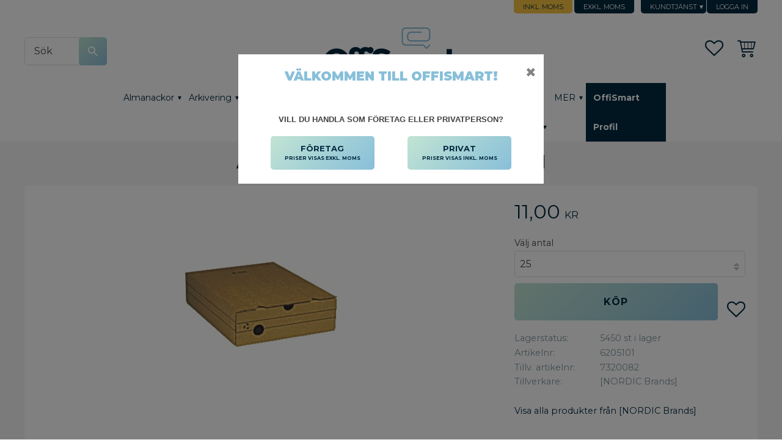

--- FILE ---
content_type: text/html; charset=UTF-8
request_url: https://www.offismart.se/product/arkivkartong-a4-80mm-brun
body_size: 18481
content:
<!DOCTYPE html>
<html
     id="product-page"    class="no-js customer-accounts-enabled has-favorite-cart pricelist-65 incl-vat product-page product-59266  has-sidebar category-131 root-category-65 theme-color-scheme-0 theme-background-pattern-0"
    lang="sv"
    dir="ltr"
    data-country="SE"
    data-currency="SEK"
>

    <head>
        <meta charset="UTF-8" />
        <title>Arkivkartong A4 80mm brun</title>
                    <meta name="description" content="Stapelbar arkivbox för liggande arkivering. Tillverkad av mycket kraftig returkartong, miniwell. Öppnas framifrån vilket gör materialet lätt åtkomligt. Mått: (BxL) 240x325mm." />
                <meta name="viewport" content="width=device-width, initial-scale=1" />
        
                            <link rel="shortcut icon" href="https://cdn.starwebserver.se/shops/offismart/files/favicon.png?_=1462835026" />
        
                                    <link rel="canonical" href="https://www.offismart.se/product/arkivkartong-a4-80mm-brun" />
        
                        
        
                    <script type="application/ld+json">
                [{"@id":"https:\/\/www.offismart.se\/product\/arkivkartong-a4-80mm-brun","@context":"http:\/\/schema.org\/","name":"Arkivkartong A4 80mm brun","description":"Stapelbar arkivbox f\u00f6r liggande arkivering. Tillverkad av mycket kraftig returkartong, miniwell. \u00d6ppnas framifr\u00e5n vilket g\u00f6r materialet l\u00e4tt \u00e5tkomligt. M\u00e5tt: (BxL) 240x325mm.","image":["https:\/\/cdn.starwebserver.se\/shops\/offismart\/files\/6205101_h1_5_e_01.jpg"],"@type":"Product","sku":"6205101","offers":{"@type":"Offer","price":"11","priceCurrency":"SEK","availability":"http:\/\/schema.org\/InStock","url":"https:\/\/www.offismart.se\/product\/arkivkartong-a4-80mm-brun","itemCondition":"http:\/\/schema.org\/NewCondition"},"gtin":"6419136200828","mpn":"7320082","brand":{"@type":"Brand","name":"[NORDIC Brands]"}}]            </script>
                    <script type="application/ld+json">
                [{"@context":"https:\/\/schema.org","@type":"BreadcrumbList","itemListElement":[{"@type":"ListItem","position":1,"name":"Arkivering","item":"https:\/\/www.offismart.se\/category\/arkivering"},{"@type":"ListItem","position":2,"name":"Arkivkartonger, tillbeh\u00f6r","item":"https:\/\/www.offismart.se\/category\/arkivkartonger-tillbehor"},{"@type":"ListItem","position":3,"name":"Arkivkartonger","item":"https:\/\/www.offismart.se\/category\/arkivkartonger"}]},{"@context":"https:\/\/schema.org","@type":"BreadcrumbList","itemListElement":[{"@type":"ListItem","position":1,"name":"Arkivering","item":"https:\/\/www.offismart.se\/category\/arkivering"}]},{"@context":"https:\/\/schema.org","@type":"BreadcrumbList","itemListElement":[{"@type":"ListItem","position":1,"name":"Arkivering","item":"https:\/\/www.offismart.se\/category\/arkivering"},{"@type":"ListItem","position":2,"name":"Arkivkartonger, tillbeh\u00f6r","item":"https:\/\/www.offismart.se\/category\/arkivkartonger-tillbehor"}]}]            </script>
        
                        
                <link rel="stylesheet" href="https://cdn.starwebserver.se/62000/css/shop/shop.combined.min.css" />
                                                                    <link href="https://fonts.googleapis.com/css?family=Montserrat:300,300i,400,400i,700,700i,900,900i" rel="stylesheet">

        
                            <link rel="stylesheet" href="https://cdn.starwebserver.se/62000/themes/milton/css/theme-plugins.combined.min.css" />
                    <link rel="stylesheet" href="https://cdn.starwebserver.se/62000/themes/milton/css/theme.min.css" />
        
                    <link rel="stylesheet" href="https://cdn.starwebserver.se/shops/offismart/themes/milton/css/shop-custom.min.css?_=1747827196" />
        
                <link href="https://fonts.googleapis.com/icon?family=Material+Icons" rel="stylesheet">

                <script>
            var docElement = document.documentElement;
            docElement.className = docElement.className.replace('no-js', 'js');
            eval(decodeURIComponent(Array.prototype.map.call(atob('dmFyIGQ9J3d3dy5vZmZpc21hcnQuc2UnO3ZhciBlPSd3d3cub2ZmaXNtYXJ0LnNlJztpZih3aW5kb3cubG9jYXRpb24uaG9zdG5hbWUgIT0gZCAmJiB3aW5kb3cubG9jYXRpb24uaG9zdG5hbWUgIT0gZSl7d2luZG93LmxvY2F0aW9uPSdodHRwOi8vJytkO30='), function(c) {
                    return '%' + ('00' + c.charCodeAt(0).toString(16)).slice(-2)
                }).join('')));        </script>

                                            <meta property="og:site_name" content="OffiSmart" />
                                                <meta property="og:type" content="product" />
                                                <meta property="og:locale" content="sv_SE" />
                                                <meta property="og:title" content="Arkivkartong A4 80mm brun" />
                                                <meta property="og:url" content="https://www.offismart.se/product/arkivkartong-a4-80mm-brun" />
                                                <meta property="og:description" content="Stapelbar arkivbox för liggande arkivering. Tillverkad av mycket kraftig returkartong, miniwell. Öppnas framifrån vilket gör materialet lätt åtkomligt. Mått: (BxL) 240x325mm." />
                                                <meta property="og:image" content="https://cdn.starwebserver.se/shops/offismart/files/cache/6205101_h1_5_e_01_grande.jpg?_=1460538947" />
                            <meta name="sws:no-image-url" content="https://cdn.starwebserver.se/img/no-image.png" />

        
        
        
        <script>
            var ecommerceContainerIdToProducts = {};

                      
                            
                                    window.dataLayer = window.dataLayer || [];
                    dataLayer.push({ecommerce: null});
                    dataLayer.push(
                        {event: 'view_item', ecommerce: {"currency":"SEK","value":11,"items":[{"item_id":"6205101","item_name":"Arkivkartong A4 80mm brun","currency":"SEK","price":11,"quantity":1,"item_category":"Arkivkartonger","item_category2":"Arkivering","item_category3":"Arkivkartonger","item_category4":"tillbeh\u00f6r","item_category5":"Ink\u00f6pslista EL","item_category6":"DentalSyd Favorit","item_category7":"Tr\u00e4g\u00e5rdh Favoriter","item_category8":"Tamira"}]}}
                    );
                                            
                                    window.dataLayer = window.dataLayer || [];
                    dataLayer.push({ecommerce: null});
                    dataLayer.push(
                        {event: 'view_item_list', ecommerce: {"item_list_id":"PDPRelatedProducts","item_list_name":"PDP Related products","items":[]}}
                    );
                            
            // use Object.assign to cast empty array to object
            ecommerceContainerIdToProducts = Object.assign({}, {"pdp":{"6205101":{"item_id":"6205101","item_name":"Arkivkartong A4 80mm brun","currency":"SEK","price":11,"quantity":1,"item_category":"Arkivkartonger","item_category2":"Arkivering","item_category3":"Arkivkartonger","item_category4":"tillbeh\u00f6r","item_category5":"Ink\u00f6pslista EL","item_category6":"DentalSyd Favorit","item_category7":"Tr\u00e4g\u00e5rdh Favoriter","item_category8":"Tamira"}},"PDPRelatedProducts":[]});
                </script>

                                    <script>
                    window.dataLayer = window.dataLayer || [];
                    dataLayer.push(
                        {"productId":"6205101","currency":"SEK","productPrice":"11"}                    );
                </script>
                        <script>(function(w,d,s,l,i){w[l]=w[l]||[];w[l].push({'gtm.start':
                        new Date().getTime(),event:'gtm.js'});var f=d.getElementsByTagName(s)[0],
                    j=d.createElement(s),dl=l!='dataLayer'?'&l='+l:'';j.async=true;j.src=
                    'https://www.googletagmanager.com/gtm.js?id='+i+dl;f.parentNode.insertBefore(j,f);
                })(window,document,'script','dataLayer','GTM-T84BRD3');
            </script>
        
        
                    <script type="module" src="https://cdn.starwebserver.se/62000/shop/vendors/scripts/altcha/altcha.min.js"></script>
            </head>
    <body>
    
                <noscript><iframe src="https://www.googletagmanager.com/ns.html?id=GTM-T84BRD3"
                              height="0" width="0" style="display:none;visibility:hidden"></iframe>
            </noscript>
        
        
                                <div id="page-container">

    <header id="site-header">
        <div class="wrapper">
            <div class="content">

                <div class="main-content">
                    <div class="region first-region has-ace-text-block has-menu-block" data-region="headerTop" ><div class="block ace-text-block block-132">
    <!-- Google Tag Manager -->
<script>(function(w,d,s,l,i){w[l]=w[l]||[];w[l].push({'gtm.start':
new Date().getTime(),event:'gtm.js'});var f=d.getElementsByTagName(s)[0],
j=d.createElement(s),dl=l!='dataLayer'?'&l='+l:'';j.async=true;j.src=
'https://www.googletagmanager.com/gtm.js?id='+i+dl;f.parentNode.insertBefore(j,f);
})(window,document,'script','dataLayer','GTM-M5DSZGN');</script>
<!-- End Google Tag Manager -->
</div>

<nav class="block menu-block block-24 custom custom-menu-block" aria-label="Meny">

    
    <ul class="menu menu-level-1" role="menubar">
                                <li class="menu-item menu-item-60 menu-level-1-item has-children menu-item-has-children"
                            data-id="60"
                            data-level="1"
                            role="none"
                        >
                            <a href="/customer-service"  title="Kundtjänst"
                                class="menu-title menu-title-60 menu-level-1-title has-children menu-title-has-children"
                                data-level="1"
                                role="menuitem"
                                aria-haspopup="true" aria-expanded="false"
                            >Kundtjänst</a>
            
                                <span class="toggle-static-child-menu toggle-child-menu" role="button" tabindex="0" aria-label="Visa underkategorier" aria-expanded="false" aria-controls="submenu-60"></span>
            
                                <ul class="menu menu-level-2" data-level="2" role="menu" aria-label="Underkategorier">
                                                <li class="menu-item menu-item-94 menu-level-2-item "
                                                    data-id="94"
                                                    data-level="2"
                                                    role="none"
                                                >
                                                    <a href="/customer"  title="Mina sidor/Bli kund"
                                                        class="menu-title menu-title-94 menu-level-2-title "
                                                        data-level="2"
                                                        role="menuitem"
                                                        
                                                    >Mina sidor/Bli kund</a>
                                    
                                    
                                                </li>
                                                <li class="menu-item menu-item-61 menu-level-2-item "
                                                    data-id="61"
                                                    data-level="2"
                                                    role="none"
                                                >
                                                    <a href="/page/hur-handlar"  title="Hur handlar jag?"
                                                        class="menu-title menu-title-61 menu-level-2-title "
                                                        data-level="2"
                                                        role="menuitem"
                                                        
                                                    >Hur handlar jag?</a>
                                    
                                    
                                                </li>
                                                <li class="menu-item menu-item-62 menu-level-2-item "
                                                    data-id="62"
                                                    data-level="2"
                                                    role="none"
                                                >
                                                    <a href="/page/kopvillkor"  title="Köpvillkor"
                                                        class="menu-title menu-title-62 menu-level-2-title "
                                                        data-level="2"
                                                        role="menuitem"
                                                        
                                                    >Köpvillkor</a>
                                    
                                    
                                                </li>
                                                <li class="menu-item menu-item-63 menu-level-2-item "
                                                    data-id="63"
                                                    data-level="2"
                                                    role="none"
                                                >
                                                    <a href="/page/reklamation-retur"  title="Reklamation och retur"
                                                        class="menu-title menu-title-63 menu-level-2-title "
                                                        data-level="2"
                                                        role="menuitem"
                                                        
                                                    >Reklamation och retur</a>
                                    
                                    
                                                </li>
                                                <li class="menu-item menu-item-64 menu-level-2-item "
                                                    data-id="64"
                                                    data-level="2"
                                                    role="none"
                                                >
                                                    <a href="/page/policy-och-cookies"  title="Policy och cookies"
                                                        class="menu-title menu-title-64 menu-level-2-title "
                                                        data-level="2"
                                                        role="menuitem"
                                                        
                                                    >Policy och cookies</a>
                                    
                                    
                                                </li>
                                </ul>
            
                        </li>
                        <li class="menu-item menu-item-59 menu-level-1-item "
                            data-id="59"
                            data-level="1"
                            role="none"
                        >
                            <a href="/customer"  title="Logga in"
                                class="menu-title menu-title-59 menu-level-1-title "
                                data-level="1"
                                role="menuitem"
                                
                            >Logga in</a>
            
            
                        </li>
            </ul>
</nav>

        <script type="text/x-mustache" id="nodesPartialTmpl">
    {{#nodes}}
        {{^hidden}}
            <li class="menu-item menu-item-{{nodeId}} menu-level-{{nodeLevel}}-item {{cssClasses}}{{#dynamicNode}} dynamic-menu-item{{/dynamicNode}}{{#hasChildren}} menu-item-has-children{{/hasChildren}}"
                data-id="{{nodeId}}"
                data-level="{{nodeLevel}}"
                role="none"
            >
                <a href="{{permalink}}" {{#newWindow}}target="_blank" rel="noopener"{{/newWindow}} title="{{value}}"
                    class="menu-title menu-title-{{nodeId}} menu-level-{{nodeLevel}}-title {{cssClasses}}{{#dynamicNode}} dynamic-menu-title{{/dynamicNode}}{{#hasChildren}} menu-title-has-children{{/hasChildren}}"
                    data-level="{{nodeLevel}}"
                    role="menuitem"
                    {{#hasChildren}}aria-haspopup="true" aria-expanded="false"{{/hasChildren}}
                >{{value}}</a>

                {{#hasChildren}}
                    <span class="{{#dynamicNode}}toggle-dynamic-child-menu{{/dynamicNode}}{{^dynamicNode}}toggle-static-child-menu{{/dynamicNode}} toggle-child-menu" role="button" tabindex="0" aria-label="Visa underkategorier" aria-expanded="false" aria-controls="submenu-{{nodeId}}"></span>

                    <ul class="menu menu-level-{{childNodeLevel}}" data-level="{{childNodeLevel}}" role="menu" aria-label="Underkategorier">
                        {{>nodesPartial}}
                    </ul>
                {{/hasChildren}}

            </li>
        {{/hidden}}
    {{/nodes}}
</script>
    <script type="text/x-mustache" id="menuTreeTmpl">
            {{>nodesPartial}}
        </script>
<div class="block ace-text-block block-48">
    <div>Fri frakt vid order över 999:- Exkl. moms</div>
<div>Order innan 11.30 skickas samma dag</div>
<div>Handla billigt utan avtal</div>
<div>Kundtjänst (09.00-15.00): <a href="tel:010-516 47 57">010-516 47 57</a></div>
</div>
<div class="block ace-text-block block-127">
    <a class="btn-login-menu privat button-business" href="/index/set-selection?pricesInclVat=1&redirectUrl=%2F">Inkl. moms</a>
<a class="btn-login-menu company button-business" href="/index/set-selection?pricesInclVat=0&redirectUrl=%2F">Exkl. moms</a>
</div>
</div>
                    <a href="https://www.offismart.se" id="home"><img id="shop-logo" src="https://cdn.starwebserver.se/shops/offismart/files/offismart-logotype.png?_=1487069106" alt="OffiSmart" width="440" height="160" /></a>
                    <div class="region last-region has-ace-text-block has-search-block has-cart-block has-menu-block" data-region="header" ><div class="block ace-text-block block-123 certificate-spec hide">
    <a id="celink634" href="http://www.ehandelscertifiering.se/">certifierad ehandel</a>
<script src="https://www.ehandelscertifiering.se/lv6/bootstrap.php?url=www.offismart.se&amp;size=50px&amp;lang=sv&amp;autolang=off&amp;nr=634" defer="defer"></script>
</div>
<div class="block search-block block-43">
    <h3>Sök</h3>
    <div class="content">
        <form action="/search" method="get">
            <div class="field-wrap search-type required">
                <label for="search-field-block-43" class="caption"><span>Sök produkter & kategorier</span></label>
                <div class="control">
                    <input type="search" name="q" id="search-field-block-43" class="autocomplete" value="" placeholder="Sök" data-text-header="Produkter" data-text-link="Visa alla" aria-label="Sök produkter &amp; kategorier" />
                </div>
            </div>
            <button type="submit" aria-label="Sök"><span aria-hidden="true">Sök</span></button>
        </form>
    </div>
</div><div class="block ace-text-block block-52">
    <div>
<a class="btn-login-menu privat button-business" href="/index/set-selection?pricesInclVat=1&redirectUrl=%2F">Privatkund<p>Priserna visas inkl. moms</p></a>
<a class="btn-login-menu company button-business" href="/index/set-selection?pricesInclVat=1&redirectUrl=%2F">Företag<p>Priserna visas exkl. moms</p></a>
</div>
</div>
<div class="block ace-text-block block-49 hidden">
    <div class="phone">Ring oss gärna på: 010-516 47 57</div>

</div>
    <div class="block favorite-cart-block block-25">
        <div class="favorite block open-off-canvas-favorites" role="button" tabindex="0" aria-label="Favoriter">
            <div class="favorite-wrap">
                <span class="favorite-title visually-hidden">Favoriter</span>
                <span class="favorite-item-count quantity">
                    <span class="favorite-items-count-label visually-hidden">Antal favoriter: </span>
                    <span class="number"></span>
                </span>
            </div>
        </div>
                <div class="favorite-cart block open-off-canvas-products">
            <div class="cart-wrap">
                <div class="header favorite-cart-header" href="/checkout" role="button" tabindex="0" aria-label="Kundvagn">
                    <span class="favorite-cart-title visually-hidden">Kundvagn</span>
                    <span class="product-item-count quantity">
                        <span class="cart-items-count-label visually-hidden">Antal produkter: </span>
                        <span class="number"></span>
                    </span>
                    <span class="favorite-cart-icon" aria-hidden="true"></span>
                </div>
            </div>
            <span class="cart-item-total-price quantity hide">
                <span class="number"></span>
            </span>
        </div>
            </div> <!-- /.favorite-cart-block -->

<nav class="block menu-block block-26 custom custom-menu-block" aria-label="Meny">

    
    <ul class="menu menu-level-1" role="menubar">
                                <li class="menu-item menu-item-110 menu-level-1-item has-children dynamic-menu-item menu-item-has-children"
                            data-id="110"
                            data-level="1"
                            role="none"
                        >
                            <a href="/category/almanackor"  title="Almanackor"
                                class="menu-title menu-title-110 menu-level-1-title has-children dynamic-menu-title menu-title-has-children"
                                data-level="1"
                                role="menuitem"
                                aria-haspopup="true" aria-expanded="false"
                            >Almanackor</a>
            
                                <span class="toggle-dynamic-child-menu toggle-child-menu" role="button" tabindex="0" aria-label="Visa underkategorier" aria-expanded="false" aria-controls="submenu-110"></span>
            
                                <ul class="menu menu-level-2" data-level="2" role="menu" aria-label="Underkategorier">
                                </ul>
            
                        </li>
                        <li class="menu-item menu-item-109 menu-level-1-item has-children dynamic-menu-item menu-item-has-children"
                            data-id="109"
                            data-level="1"
                            role="none"
                        >
                            <a href="/category/arkivering"  title="Arkivering"
                                class="menu-title menu-title-109 menu-level-1-title has-children dynamic-menu-title menu-title-has-children"
                                data-level="1"
                                role="menuitem"
                                aria-haspopup="true" aria-expanded="false"
                            >Arkivering</a>
            
                                <span class="toggle-dynamic-child-menu toggle-child-menu" role="button" tabindex="0" aria-label="Visa underkategorier" aria-expanded="false" aria-controls="submenu-109"></span>
            
                                <ul class="menu menu-level-2" data-level="2" role="menu" aria-label="Underkategorier">
                                </ul>
            
                        </li>
                        <li class="menu-item menu-item-111 menu-level-1-item has-children dynamic-menu-item menu-item-has-children"
                            data-id="111"
                            data-level="1"
                            role="none"
                        >
                            <a href="/category/block-blanketter"  title="Block, Blanketter"
                                class="menu-title menu-title-111 menu-level-1-title has-children dynamic-menu-title menu-title-has-children"
                                data-level="1"
                                role="menuitem"
                                aria-haspopup="true" aria-expanded="false"
                            >Block, Blanketter</a>
            
                                <span class="toggle-dynamic-child-menu toggle-child-menu" role="button" tabindex="0" aria-label="Visa underkategorier" aria-expanded="false" aria-controls="submenu-111"></span>
            
                                <ul class="menu menu-level-2" data-level="2" role="menu" aria-label="Underkategorier">
                                </ul>
            
                        </li>
                        <li class="menu-item menu-item-112 menu-level-1-item has-children dynamic-menu-item menu-item-has-children"
                            data-id="112"
                            data-level="1"
                            role="none"
                        >
                            <a href="/category/facility"  title="Facility"
                                class="menu-title menu-title-112 menu-level-1-title has-children dynamic-menu-title menu-title-has-children"
                                data-level="1"
                                role="menuitem"
                                aria-haspopup="true" aria-expanded="false"
                            >Facility</a>
            
                                <span class="toggle-dynamic-child-menu toggle-child-menu" role="button" tabindex="0" aria-label="Visa underkategorier" aria-expanded="false" aria-controls="submenu-112"></span>
            
                                <ul class="menu menu-level-2" data-level="2" role="menu" aria-label="Underkategorier">
                                </ul>
            
                        </li>
                        <li class="menu-item menu-item-113 menu-level-1-item has-children dynamic-menu-item menu-item-has-children"
                            data-id="113"
                            data-level="1"
                            role="none"
                        >
                            <a href="/category/for-skrivbordet"  title="För skrivbordet"
                                class="menu-title menu-title-113 menu-level-1-title has-children dynamic-menu-title menu-title-has-children"
                                data-level="1"
                                role="menuitem"
                                aria-haspopup="true" aria-expanded="false"
                            >För skrivbordet</a>
            
                                <span class="toggle-dynamic-child-menu toggle-child-menu" role="button" tabindex="0" aria-label="Visa underkategorier" aria-expanded="false" aria-controls="submenu-113"></span>
            
                                <ul class="menu menu-level-2" data-level="2" role="menu" aria-label="Underkategorier">
                                </ul>
            
                        </li>
                        <li class="menu-item menu-item-114 menu-level-1-item has-children dynamic-menu-item menu-item-has-children"
                            data-id="114"
                            data-level="1"
                            role="none"
                        >
                            <a href="/category/papper"  title="Papper"
                                class="menu-title menu-title-114 menu-level-1-title has-children dynamic-menu-title menu-title-has-children"
                                data-level="1"
                                role="menuitem"
                                aria-haspopup="true" aria-expanded="false"
                            >Papper</a>
            
                                <span class="toggle-dynamic-child-menu toggle-child-menu" role="button" tabindex="0" aria-label="Visa underkategorier" aria-expanded="false" aria-controls="submenu-114"></span>
            
                                <ul class="menu menu-level-2" data-level="2" role="menu" aria-label="Underkategorier">
                                </ul>
            
                        </li>
                        <li class="menu-item menu-item-115 menu-level-1-item has-children dynamic-menu-item menu-item-has-children"
                            data-id="115"
                            data-level="1"
                            role="none"
                        >
                            <a href="/category/skriva-och-rita"  title="Skriva och Rita"
                                class="menu-title menu-title-115 menu-level-1-title has-children dynamic-menu-title menu-title-has-children"
                                data-level="1"
                                role="menuitem"
                                aria-haspopup="true" aria-expanded="false"
                            >Skriva och Rita</a>
            
                                <span class="toggle-dynamic-child-menu toggle-child-menu" role="button" tabindex="0" aria-label="Visa underkategorier" aria-expanded="false" aria-controls="submenu-115"></span>
            
                                <ul class="menu menu-level-2" data-level="2" role="menu" aria-label="Underkategorier">
                                </ul>
            
                        </li>
                        <li class="menu-item menu-item-73 menu-level-1-item has-children no-link menu-item-has-children"
                            data-id="73"
                            data-level="1"
                            role="none"
                        >
                            <a href=""  title="MER"
                                class="menu-title menu-title-73 menu-level-1-title has-children no-link menu-title-has-children"
                                data-level="1"
                                role="menuitem"
                                aria-haspopup="true" aria-expanded="false"
                            >MER</a>
            
                                <span class="toggle-static-child-menu toggle-child-menu" role="button" tabindex="0" aria-label="Visa underkategorier" aria-expanded="false" aria-controls="submenu-73"></span>
            
                                <ul class="menu menu-level-2" data-level="2" role="menu" aria-label="Underkategorier">
                                                <li class="menu-item menu-item-116 menu-level-2-item has-children dynamic-menu-item menu-item-has-children"
                                                    data-id="116"
                                                    data-level="2"
                                                    role="none"
                                                >
                                                    <a href="/category/toner-och-black"  title="Toner och Bläck"
                                                        class="menu-title menu-title-116 menu-level-2-title has-children dynamic-menu-title menu-title-has-children"
                                                        data-level="2"
                                                        role="menuitem"
                                                        aria-haspopup="true" aria-expanded="false"
                                                    >Toner och Bläck</a>
                                    
                                                        <span class="toggle-dynamic-child-menu toggle-child-menu" role="button" tabindex="0" aria-label="Visa underkategorier" aria-expanded="false" aria-controls="submenu-116"></span>
                                    
                                                        <ul class="menu menu-level-3" data-level="3" role="menu" aria-label="Underkategorier">
                                                        </ul>
                                    
                                                </li>
                                                <li class="menu-item menu-item-70 menu-level-2-item "
                                                    data-id="70"
                                                    data-level="2"
                                                    role="none"
                                                >
                                                    <a href="/category/post-och-emballage"  title="Post och Emballage"
                                                        class="menu-title menu-title-70 menu-level-2-title "
                                                        data-level="2"
                                                        role="menuitem"
                                                        
                                                    >Post och Emballage</a>
                                    
                                    
                                                </li>
                                                <li class="menu-item menu-item-74 menu-level-2-item "
                                                    data-id="74"
                                                    data-level="2"
                                                    role="none"
                                                >
                                                    <a href="/category/datortillbehor"  title="Datortillbehör"
                                                        class="menu-title menu-title-74 menu-level-2-title "
                                                        data-level="2"
                                                        role="menuitem"
                                                        
                                                    >Datortillbehör</a>
                                    
                                    
                                                </li>
                                                <li class="menu-item menu-item-71 menu-level-2-item "
                                                    data-id="71"
                                                    data-level="2"
                                                    role="none"
                                                >
                                                    <a href="/category/konferens"  title="Konferens"
                                                        class="menu-title menu-title-71 menu-level-2-title "
                                                        data-level="2"
                                                        role="menuitem"
                                                        
                                                    >Konferens</a>
                                    
                                    
                                                </li>
                                                <li class="menu-item menu-item-68 menu-level-2-item "
                                                    data-id="68"
                                                    data-level="2"
                                                    role="none"
                                                >
                                                    <a href="/category/kontorsmaskiner"  title="Kontorsmaskiner"
                                                        class="menu-title menu-title-68 menu-level-2-title "
                                                        data-level="2"
                                                        role="menuitem"
                                                        
                                                    >Kontorsmaskiner</a>
                                    
                                    
                                                </li>
                                                <li class="menu-item menu-item-79 menu-level-2-item "
                                                    data-id="79"
                                                    data-level="2"
                                                    role="none"
                                                >
                                                    <a href="/category/mobler-inredning"  title="Möbler, Inredning"
                                                        class="menu-title menu-title-79 menu-level-2-title "
                                                        data-level="2"
                                                        role="menuitem"
                                                        
                                                    >Möbler, Inredning</a>
                                    
                                    
                                                </li>
                                                <li class="menu-item menu-item-80 menu-level-2-item "
                                                    data-id="80"
                                                    data-level="2"
                                                    role="none"
                                                >
                                                    <a href="/category/sjukvard-och-omsorg"  title="Sjukvård och Omsorg"
                                                        class="menu-title menu-title-80 menu-level-2-title "
                                                        data-level="2"
                                                        role="menuitem"
                                                        
                                                    >Sjukvård och Omsorg</a>
                                    
                                    
                                                </li>
                                                <li class="menu-item menu-item-69 menu-level-2-item "
                                                    data-id="69"
                                                    data-level="2"
                                                    role="none"
                                                >
                                                    <a href="/category/skola-forskola"  title="Skola, Förskola"
                                                        class="menu-title menu-title-69 menu-level-2-title "
                                                        data-level="2"
                                                        role="menuitem"
                                                        
                                                    >Skola, Förskola</a>
                                    
                                    
                                                </li>
                                                <li class="menu-item menu-item-84 menu-level-2-item "
                                                    data-id="84"
                                                    data-level="2"
                                                    role="none"
                                                >
                                                    <a href="/category/skolmobler"  title="Skolmöbler"
                                                        class="menu-title menu-title-84 menu-level-2-title "
                                                        data-level="2"
                                                        role="menuitem"
                                                        
                                                    >Skolmöbler</a>
                                    
                                    
                                                </li>
                                                <li class="menu-item menu-item-82 menu-level-2-item "
                                                    data-id="82"
                                                    data-level="2"
                                                    role="none"
                                                >
                                                    <a href="/category/sasongssortiment"  title="Säsongssortiment"
                                                        class="menu-title menu-title-82 menu-level-2-title "
                                                        data-level="2"
                                                        role="menuitem"
                                                        
                                                    >Säsongssortiment</a>
                                    
                                    
                                                </li>
                                </ul>
            
                        </li>
                        <li class="menu-item menu-item-192 menu-level-1-item "
                            data-id="192"
                            data-level="1"
                            role="none"
                        >
                            <a href="https://profil.offismart.se/" target="_blank" rel="noopener" title="OffiSmart Profil"
                                class="menu-title menu-title-192 menu-level-1-title "
                                data-level="1"
                                role="menuitem"
                                
                            >OffiSmart Profil</a>
            
            
                        </li>
            </ul>
</nav>

</div>
                </div>
                <a href="#menu" id="menu"></a>

            </div><!-- .content -->
        </div><!-- .wrapper -->
    </header><!-- #site-header -->

    <div id="content" class="site-content">

        <main id="main-content" >

            <article class="region has-product-block has-related-products-legacy-block has-ace-text-block" data-region="0" >
    
    <div aria-live="polite" aria-atomic="true" class="visually-hidden favorite-status-announcer"></div>
    <div id="product-page-main-container" class="block product-block block-14">

        <script type="text/x-mustache" id="categoryBreadcrumbPartialTmpl">
            {{#nodes}}
                {{#isOpen}}
                    {{#openPage}}
                        <a href="{{shopUrl}}" class="breadcrumb"><span>{{name}}</span></a>
                    {{/openPage}}
                    {{^openPage}}
                        <span  class="breadcrumb">{{name}}</span>
                    {{/openPage}}
                    {{>categoryBreadcrumbPartial}}
                {{/isOpen}}
                {{^isOpen}}
                    {{#selected}}
                        {{#openPage}}
                            <a href="{{shopUrl}}" class="breadcrumb current-breadcrumb"><span>{{name}}</span></a>
                        {{/openPage}}
                        {{^openPage}}
                            <span class="breadcrumb">{{name}}</span>
                        {{/openPage}}
                    {{/selected}}
                {{/isOpen}}
            {{/nodes}}
        </script>

        <div class="breadcrumbs">
                                                    <a href="/category/arkivering" class="breadcrumb"><span>Arkivering</span></a>
                                                                <a href="/category/arkivkartonger-tillbehor" class="breadcrumb"><span>Arkivkartonger, tillbehör</span></a>
                                                                                        <a href="/category/arkivkartonger" class="breadcrumb current-breadcrumb"><span>Arkivkartonger</span></a>
                                                                                                                                                            </div>

    <script type="text/x-mustache" id="rootCategoriesBreadcrumbTmpl">
            {{#showBreadcrumbs}}
                {{#categories}}
                    {{>categoryBreadcrumbPartial}}
                {{/categories}}
            {{/showBreadcrumbs}}
        </script>

    <header class="product-header">
        <h1 class="product-name">Arkivkartong A4 80mm brun</h1>
        <div class="short description product-short-description"><p>Stapelbar arkivbox för liggande arkivering. Tillverkad av mycket kraftig returkartong, miniwell. Öppnas framifrån vilket gör materialet lätt åtkomligt. Mått: (BxL) 240x325mm.</p></div>
    </header>

    <div class="dynamic-product-info has-volume-pricing">
                    <div class="product-media stock-status-1"
                data-stock-status-title="5450 st i lager"
            >
                <figure>
                    <div class="figure-content">
                            <a class="featured img-wrap product-media-item" href="https://cdn.starwebserver.se/shops/offismart/files/cache/6205101_h1_5_e_01_grande.jpg?_=1460538947" target="_blank" rel="noopener">
                            
                                <img src="https://cdn.starwebserver.se/shops/offismart/files/cache/6205101_h1_5_e_01_medium.jpg?_=1460538947" width="250" height="350" id="media-0" data-large-size="https://cdn.starwebserver.se/shops/offismart/files/cache/6205101_h1_5_e_01_grande.jpg?_=1460538947" data-large-size-width="250" data-large-size-height="350" data-cloudzoom="disableZoom: true"  alt="Arkivkartong A4 80mm brun" />
                                
                            </a>

                    </div>
                </figure>


            </div><!-- /.product-media -->


            <aside class="product-offer buyable" role="region" aria-label="Produkterbjudande">

                    <div class="product-price">
                            <span class="price"><span class="amount">11,00</span><span class="currency"> kr</span></span>
                            <span class="unit">/ <abbr title="Styck">st</abbr></span>
                    </div>


                
                <form class="add-to-cart-form product-list-container" novalidate data-ga-ecommerce-list-id="pdp">
                                                                                    <input type="hidden" name="sku" value="6205101" />
                    
                    <div class="add-to-cart-wrap has-unit">
                                <div class="field-wrap number-type quantity-field">
                                    <label for="quantity-field" class="caption"><span>Antal</span></label>
                                    <div class="control">
                                        <input name="quantity" type="number" id="quantity-field" value="1" min="1" max="1000000" step="1" class="number" />
                                                                                                                            <label for="quantity-field" class="unit"><abbr title="Styck">st</abbr></label>
                                                                            </div>
                                </div>

                                <button type="submit" class="product-add-to-cart-action"><span>Köp</span></button>
                                                    <div class="toggle-favorite-action" data-sku="6205101" data-bundle-config="" role="button" tabindex="0">
                                <span class="favorite ">
                                        <span class="favorite-title visually-hidden">Lägg till i favoriter</span>
                                </span>
                            </div>
                                            </div><!-- /.add-to-cart-wrap -->

                    <div class="product-status" hidden aria-hidden="true">
                        <p class="status-message" data-message="Nu finns produkten i &lt;a href=&quot;/checkout&quot;&gt;kundvagnen&lt;/a&gt;."></p>
                        <p class="view-cart">
                            <a class="product-status-checkout-link" href="/checkout">
                                <b>Till kassan</b>
                                <span class="cart-item-count">1</span>
                            </a>
                        </p>
                    </div>


                                                        </form>

                                <dl class="product-details">
                        <dt class="product-stock-status product-stock-status product-stock-status-1">Lagerstatus</dt>
                        <dd class="product-stock-status product-stock-status-1"><span>5450 st i lager</span></dd>
                    <dt class="product-sku">Artikelnr</dt><dd class="product-sku">6205101</dd>
                        <dt class="product-mpn">Tillv. artikelnr</dt><dd class="product-mpn">7320082</dd>
                                        
                                                                                                                    <dt class="product-meta-data-1" data-product-meta-data-id="1">Minsta antal</dt>
                            <dd class="product-meta-data-1" data-product-meta-data-id="1">25</dd>
                                                                        
                                            <dt class="product-manufacturer">Tillverkare</dt>
                        <dd class="product-manufacturer">
                                                            [NORDIC Brands]                                                    </dd>
                    
                                    </dl><!-- /product-details -->


                

                                                    <p class="manufacturer-related-products">
                        <a href="/search?m=%5BNORDIC+Brands%5D">Visa alla produkter från [NORDIC Brands]</a>
                    </p><!-- /.manufacturer-related-products -->
                
                
                                                            </aside><!-- /.product-offer -->

            
            
                    </div> <!-- /.dynamic-product-info -->

        <script type="text/x-mustache" id="dynamicProductInfoTmpl">
            <div class="product-media{{^hidePrice}}{{#stockStatusId}} stock-status-{{stockStatusId}}{{/stockStatusId}}{{#savePercentOnDiscountedPrice}} save-percent{{/savePercentOnDiscountedPrice}}{{/hidePrice}}{{#hasLabels}} has-product-label{{/hasLabels}}"{{^hidePrice}}{{#savePercentOnDiscountedPrice}}
                data-save-percent-title="Kampanj!"{{/savePercentOnDiscountedPrice}}{{/hidePrice}}
                {{#stockStatusText}}data-stock-status-title="{{stockStatusText}}"{{/stockStatusText}}
            >
                <figure{{#featuredImage.default}} class="no-image"{{/featuredImage.default}}>
                    {{#campaign}}
                        <div
                            class="campaign-label campaign-label-product-page"
                            style="background-color: #{{campaign.label.color}}; color: {{campaign.label.textColor}}">
                            {{campaign.label.text}}
                        </div>
                    {{/campaign}}
                    <div class="figure-content">
                        {{#featuredImage}}
                            {{#largeUrl}}<a class="featured img-wrap product-media-item" href="{{largeUrl}}" target="_blank" rel="noopener">{{/largeUrl}}
                            {{#featuredImage.default}}<div class="img-wrap">{{/featuredImage.default}}
                                <img src="{{url}}" width="{{width}}" height="{{height}}" id="media-0" {{#largeUrl}}data-large-size="{{largeUrl}}" data-large-size-width="{{largeWidth}}" data-large-size-height="{{largeHeight}}"{{/largeUrl}} {{#disableAutoZoom}}data-cloudzoom="disableZoom: true" {{/disableAutoZoom}} alt="{{alt}}" />
                                {{#featuredImage.default}}</div>{{/featuredImage.default}}
                            {{#largeUrl}}</a>{{/largeUrl}}
                        {{/featuredImage}}

                        {{#secondaryImages}}
                            <a href="{{largeUrl}}" class="img-wrap product-media-item" target="_blank" rel="noopener">
                                <img src="{{url}}" height="{{height}}" width="{{width}}" id="media-{{index}}" data-large-size="{{largeUrl}}" data-large-size-width="{{largeWidth}}" data-large-size-height="{{largeHeight}}" alt="{{alt}}" />
                            </a>
                        {{/secondaryImages}}
                    </div>
                </figure>

                {{^hidePrice}}
                    {{#savePercentOnDiscountedPrice}}
                        <div class="save-percent save-percent-info">
                            <span class="label">Spara</span>
                            <span class="percentage"><span class="value">{{savePercentOnDiscountedPrice}}</span> <span class="unit">%</span></span>
                        </div>
                    {{/savePercentOnDiscountedPrice}}
                {{/hidePrice}}

                {{#labels}}
                    <div class="product-label product-label-{{index}} product-label-id-{{labelId}} {{classes}}"  title="{{name}}" ><span>{{name}}</span></div>
                {{/labels}}
            </div><!-- /.product-media -->


            <aside class="product-offer{{#watchableForCustomer}} watchable{{/watchableForCustomer}}{{#buyable}} buyable{{/buyable}}{{^buyable}}{{^watchableForCustomer}} non-watchable-non-buyable{{/watchableForCustomer}}{{/buyable}}" role="region" aria-label="Produkterbjudande">
                {{#campaign}}
                    <div class="campaign-description-container campaign-label-corner-container">
                        <span
                            class="campaign-label-corner"
                            style="border-top-color: #{{campaign.label.color}};"
                        >
                        </span>
                        <span class="campaign-description-text">
                            {{campaign.description}}
                        </span>
                    </div>
                {{/campaign}}

                                {{^hidePrice}}
                    <div class="product-price">
                                                {{^originalPrice}}
                            {{{sellingPriceHtml}}}
                            <span class="unit">/ <abbr title="Styck">st</abbr></span>
                        {{/originalPrice}}
                        {{#originalPrice}}
                            <div class="selling-price" tabindex="0" role="text">
                                <span class="visually-hidden">Nedsatt pris: </span>
                                {{{sellingPriceHtml}}}
                                <span class="unit">/ <abbr title="Styck">st</abbr></span>
                            </div>
                            <div class="original-price" tabindex="0" role="text">
                                <span class="visually-hidden">Ordinarie pris: </span>
                                {{{originalPriceHtml}}}
                                <span class="unit">/ <abbr title="Styck">st</abbr></span>
                            </div>
                        {{/originalPrice}}
                    </div>
                    {{#historyCheapestPrice}}
                        <div class="price-history">
                            <span class="price-history-text">Lägsta pris senaste 30 dagar:</span>
                            <span class="price-history-value">{{{historyCheapestPrice}}}</span>
                        </div>
                    {{/historyCheapestPrice}}

                                        {{#volumePricing}}
                        {{#hasValidVolumePricesForCustomer}}
                            <div class="volume-pricing has-visible-volume-pricing-content">
                                <div class="volume-pricing-header">
                                    <span class="volume-pricing-header-title">{{{headerTitle}}}</span>
                                    <span class="toggle-volume-pricing-content"></span>
                                </div>
                                <div class="volume-pricing-content">
                                    {{#rows}}
                                        <div class="volume-pricing-row">
                                            <span class="volume">
                                                <span class="amount">{{volumeAmount}}</span>
                                                {{#unit}}<span class="unit"><abbr title="{{name}}">{{symbol}}</abbr></span>{{/unit}}
                                            </span>
                                            {{{volumePriceHtml}}}
                                            {{#unit}}<span class="divider">/</span><span class="unit"><abbr title="{{name}}">{{symbol}}</abbr></span>{{/unit}}
                                            {{#percentAmount}}
                                                <span class="percent">
                                                    <span class="amount">{{percentAmount}}</span><span class="unit">%</span>
                                                </span>
                                            {{/percentAmount}}
                                        </div>
                                    {{/rows}}
                                </div>
                            </div>
                        {{/hasValidVolumePricesForCustomer}}
                    {{/volumePricing}}
                {{/hidePrice}}

                
                <form class="add-to-cart-form product-list-container" novalidate data-ga-ecommerce-list-id="pdp">
                                                                                    <input type="hidden" name="sku" value="{{sku}}" />
                                                                        {{#isBundle}}
                            <div class="bundled-products">
                                {{#bundledProducts}}
                                    <div class="bundled-product" data-bundled-product-id="{{bundledProductId}}">
                                        <div class="bundled-product-image">
                                            {{#image}}
                                                {{#largeUrl}}
                                                    <a class="featured img-wrap product-media-item" href="{{largeUrl}}" target="_blank" rel="noopener">
                                                {{/largeUrl}}
                                                {{#default}}
                                                    <div class="img-wrap">
                                                {{/default}}
                                                <img src="{{url}}" width="{{width}}" height="{{height}}" id="media-bundled-{{bundledProductId}}-0" {{#largeUrl}}data-large-size="{{largeUrl}}" data-large-size-width="{{largeWidth}}" data-large-size-height="{{largeHeight}}"{{/largeUrl}} {{#disableAutoZoom}}data-cloudzoom="disableZoom: true" {{/disableAutoZoom}} alt="{{alt}}" />
                                                {{#default}}
                                                    </div>
                                                {{/default}}
                                                {{#largeUrl}}
                                                    </a>
                                                {{/largeUrl}}
                                            {{/image}}
                                        </div><!-- /.bundled-product-image -->
                                        <div class="bundled-product-options">
                                            <p class="bundled-product-title">
                                                {{^isHidden}}<a href="{{url}}">{{/isHidden}}
                                                    {{#hasVariants}}{{name}}{{/hasVariants}}
                                                    {{^hasVariants}}{{nameWithConcatAttributeValues}}{{/hasVariants}}
                                                {{^isHidden}}</a>{{/isHidden}}
                                            </p>
                                            <div class="bundled-product-fields" {{#hasVariants}}data-current-sku="{{sku}}"{{/hasVariants}}>
                                                {{#hasVariants}}
                                                    <input type="hidden" name="bundledProducts[{{bundledProductId}}][productId]" value="{{bundledProductId}}" />
                                                    {{#attributes}}
                                                        <div class="bundled-product-field field-wrap select-type attributes-{{id}} has-field-content">
                                                            <label for="attributes-{{id}}-select" class="caption"><span>{{name}}</span></label>
                                                            <div class="control">
                                                                <select name="bundledProducts[{{bundledProductId}}][attributes][{{id}}]" id="attributes-{{id}}-select" class="bundled-product-attribute-value-select{{#invalidSelection}} invalid-selection{{/invalidSelection}}" data-attribute-id="{{id}}">
                                                                    {{#values}}
                                                                    <option value="{{id}}"{{#selected}} selected{{/selected}}{{^active}} disabled{{/active}}>{{name}}{{^active}} (Ej tillgänglig){{/active}}</option>
                                                                    {{/values}}
                                                                </select>
                                                                {{#showInvalidSelectionMessage}}
                                                                <label class="error" for="attributes-{{id}}-select">Varianten är inte tillgänglig, prova ett annat alternativ.</label>
                                                                {{/showInvalidSelectionMessage}}
                                                            </div>
                                                        </div>
                                                    {{/attributes}}
                                                {{/hasVariants}}
                                                <div class="bundled-product-field">
                                                    <div class="bundled-product-field-fixed-quantity">{{quantity}} {{unitSymbol}}</div>
                                                </div>

                                                                                                    <div class="order-data">
                                                        {{#orderDataFieldTemplateData}}
                                                            <div class="field-wrap text-type">
                                                                <label for="bundled-order-data-{{bundledProductId}}-{{orderDataFieldId}}-field" class="caption">
                                                                <span>
                                                                    {{orderDataFieldName}}
                                                                </span>
                                                                    {{#isRequired}} <abbr class="required-asterisk" title="Obligatorisk">*</abbr>{{/isRequired}}
                                                                </label>
                                                                <div class="control">
                                                                    <input
                                                                            type="text"
                                                                            name="bundledOrderData[{{bundledProductId}}][{{orderDataFieldId}}]"
                                                                            id="bundled-order-data-{{bundledProductId}}-{{orderDataFieldId}}-field"
                                                                            placeholder="{{orderDataFieldName}}"
                                                                            maxlength="255"
                                                                            {{#isRequired}} required{{/isRequired}}
                                                                    />
                                                                </div>
                                                            </div>
                                                        {{/orderDataFieldTemplateData}}
                                                    </div>
                                                                                            </div><!-- /.bundled-product-fields -->
                                        </div><!-- /.bundled-product-options -->
                                    </div><!-- /.bundled-product -->
                                {{/bundledProducts}}
                            </div><!-- /.bundled-products -->
                        {{/isBundle}}
                    
                    <div class="add-to-cart-wrap has-unit">
                        {{^hidePrice}}
                            {{#buyable}}
                                <div class="field-wrap number-type quantity-field">
                                    <label for="quantity-field" class="caption"><span>Antal</span></label>
                                    <div class="control">
                                        <input name="quantity" type="number" id="quantity-field" value="1" min="1" max="1000000" step="1" class="number" />
                                                                                                                            <label for="quantity-field" class="unit"><abbr title="Styck">st</abbr></label>
                                                                            </div>
                                </div>

                                <button type="submit" class="product-add-to-cart-action"{{#invalidVariant}} disabled{{/invalidVariant}}><span>Köp</span></button>
                            {{/buyable}}
                        {{/hidePrice}}
                        {{#hidePrice}}
                            <p><a class="button" href="/customer?redirect=%2Fproduct%2Farkivkartong-a4-80mm-brun" rel="nofollow"><span>Logga in för priser</span></a></p>
                        {{/hidePrice}}
                                                    <div class="toggle-favorite-action" data-sku="{{sku}}" data-bundle-config="{{bundleWatchConfig}}" role="button" tabindex="0">
                                <span class="favorite {{#isFavorite}}favorite-active{{/isFavorite}}">
                                    {{#isFavorite}}
                                        <span class="favorite-title visually-hidden">Ta bort från favoriter</span>
                                    {{/isFavorite}}
                                    {{^isFavorite}}
                                        <span class="favorite-title visually-hidden">Lägg till i favoriter</span>
                                    {{/isFavorite}}
                                </span>
                            </div>
                                            </div><!-- /.add-to-cart-wrap -->

                    <div class="product-status" hidden aria-hidden="true">
                        <p class="status-message" data-message="Nu finns produkten i &lt;a href=&quot;/checkout&quot;&gt;kundvagnen&lt;/a&gt;."></p>
                        <p class="view-cart">
                            <a class="product-status-checkout-link" href="/checkout">
                                <b>Till kassan</b>
                                <span class="cart-item-count">1</span>
                            </a>
                        </p>
                    </div>

                                        {{#customerCanShop}}
                        {{#watchable}}
                            {{#isWatching}}
                                <button type="button" disabled>Bevakar</button>
                            {{/isWatching}}
                            {{^isWatching}}
                                <button
                                    type="button"
                                    data-variant-id="{{variantId}}"
                                    data-variant-name="{{variantName}}"
                                    data-bundle-watch-config="{{bundleWatchConfig}}"
                                    data-permalink="arkivkartong-a4-80mm-brun"
                                    data-name="Arkivkartong A4 80mm brun"
                                    data-email=""
                                    data-text-signed-up="Bevakad"
                                    class="in-stock-notify"
                                    >Bevaka</button>
                            {{/isWatching}}
                        {{/watchable}}
                    {{/customerCanShop}}

                                                        </form>

                                <dl class="product-details">
                    {{#stockStatusValue}}
                        <dt class="product-stock-status {{stockStatusCssClass}}">{{stockStatusLabel}}</dt>
                        <dd class="{{stockStatusCssClass}}"><span>{{stockStatusValue}}</span></dd>
                    {{/stockStatusValue}}
                    <dt class="product-sku">Artikelnr</dt><dd class="product-sku">{{sku}}</dd>
                    {{#mpn}}
                        <dt class="product-mpn">Tillv. artikelnr</dt><dd class="product-mpn">{{mpn}}</dd>
                    {{/mpn}}
                                        
                                                                                                                    <dt class="product-meta-data-1" data-product-meta-data-id="1">Minsta antal</dt>
                            <dd class="product-meta-data-1" data-product-meta-data-id="1">25</dd>
                                                                        
                                            <dt class="product-manufacturer">Tillverkare</dt>
                        <dd class="product-manufacturer">
                                                            [NORDIC Brands]                                                    </dd>
                    
                                    </dl><!-- /product-details -->

                {{#hasAdditionalStockLocations}}
                <div class="product-stock-locations-wrap">
                    <h4>Lagerställen</h4>
                    <div class="product-stock-locations">
                        {{#additionalStockLocations}}
                        <div class="product-stock-location{{#stockStatusId}} status-id-{{stockStatusId}}{{/stockStatusId}}{{#stockStatusIdCode}} status-id-code-{{stockStatusIdCode}}{{/stockStatusIdCode}}{{#isEcommerceStockLocation}} ecommerce-stock-location{{/isEcommerceStockLocation}}">
                            <span class="product-stock-location-name">{{stockLocationName}}</span>
                            <span class="product-stock-location-status{{#stockStatusId}} product-stock-location-status-{{stockStatusId}}{{/stockStatusId}}">
                                <span class="product-stock-location-status-text">{{stockStatusText}}</span>
                            </span>
                        </div>
                        {{/additionalStockLocations}}
                    </div>
                    {{#includeStockLocationsExpandButton}}
                        <a href="#" class="expand-product-stock-locations-button">
                          <span class="more">Visa alla lagerställen</span>
                          <span class="less">Visa färre lagerställen</span>
                        </a>
                    {{/includeStockLocationsExpandButton}}
                </div>
                {{/hasAdditionalStockLocations}}

                                                    {{#documents}}
                        <h4></h4>
                        <ul class="product-documents">
                            {{#document}}
                                <li class="file-type file-type-{{extension}}">
                                    <a href="{{originalUrl}}" target="_blank" rel="noopener" data-file-type="{{extension}}">
                                        <span class="file-ext">{{extension}}</span>
                                        <span class="file-title">
                                            {{title}}{{^title}}{{name}}{{/title}}
                                        </span>
                                        <span class="file-size">{{formattedSize}}</span>
                                    </a>
                                </li>
                            {{/document}}
                        </ul>
                    {{/documents}}
                

                                                    <p class="manufacturer-related-products">
                        <a href="/search?m=%5BNORDIC+Brands%5D">Visa alla produkter från [NORDIC Brands]</a>
                    </p><!-- /.manufacturer-related-products -->
                
                
                                                            </aside><!-- /.product-offer -->

            
            
            </script>

       
    <div id="in-stock-notify-wrap" class="hide">
        <div class="in-stock-notify-modal">
            <h3 id="modal-title" role="heading" aria-level="2"></h3>
            <p class="in-stock-notify-info">Lägg till en bevakning så meddelar vi dig så snart varan är i lager igen.</p>
            <p class="in-stock-notify-message hide" aria-live="polite" role="status">
                <b>Produkten är nu bevakad</b><br />
                Vi meddelar dig så snart varan är i lager igen.            </p>
            <div class="field-wrap email-type">
                <label for="in-stock-notify-email-field" class="caption"><span>E-postadress</span></label>
                <div class="control">
                    <input
                            type="email"
                            name="email"
                            value=""
                            id="in-stock-notify-email-field"
                            placeholder="E-postadress"
                    >
                </div>
            </div>
            <button type="button" title="Lägg till bevakning" class="add-to-in-stock-notify-button">Lägg till bevakning</button>
                            <p class="user-info-legal-notice">Dina personuppgifter behandlas i enlighet med vår <a href="/page/policy-och-cookies">integritetspolicy</a>.</p>
                    </div>
    </div>

    <section class="product-overview" role="region">

        <header class="product-overview-header">
            <h2 class="product-name">Arkivkartong A4 80mm brun</h2>
            <div class="short description product-short-description">
                Stapelbar arkivbox för liggande arkivering. Tillverkad av mycket kraftig returkartong, miniwell. Öppnas framifrån vilket gör materialet lätt åtkomligt. Mått: (BxL) 240x325mm.            </div>
        </header>

        <div class="long description product-long-description">
            <p>Stapelbar arkivbox för liggande arkivering. Tillverkad av mycket kraftig returkartong, miniwell. Öppnas framifrån vilket gör materialet lätt åtkomligt. Mått: (BxL) 240x325mm.</p>
<p> </p>
<p></p><li>Original art.nr: 7320082</li><p></p><p></p>        </div>

                        
                
                
    </section><!-- /.details -->
<!-- This view is required by 'relatedProductsLegacy'-block-->
<div class="block ace-text-block block-92">
    <script src="https://instore.prisjakt.nu/in.js" type="text/javascript"></script>
</div>

</article>


        </main><!-- #main-content -->

        
            <div id="content-sidebar" class="sidebar region has-category-tree-block" role="complementary" data-region="sidebar" >

                
<nav class="block category-tree-block block-28 category-menu-block menu-block category" aria-label="Kategoriträd">

            <h2>Kategorier</h2>
    
    <ul class="menu menu-level-1 category-menu" role="menubar">
                    <li class="menu-item menu-item-317 menu-level-1-item has-children menu-item-has-children"
                    data-level="1" role="none"
                >
                    <a href="/category/almanackor"
                        data-id="317"
                        data-level="1"
                        class="menu-title menu-title-317 category-node menu-level-1-title has-children menu-title-has-children open-page"
                        title="Almanackor"
                        role="menuitem"
                        aria-haspopup="true" aria-expanded="false"
                    >Almanackor</a>
        
                    <span class="toggle-static-child-menu toggle-child-menu" role="button" tabindex="0" aria-label="Visa underkategorier"></span>
        
                    <span class="toggle-static-child-menu toggle-child-menu" role="button" tabindex="0" aria-label="Visa underkategorier" aria-expanded="false"></span>
                </li>
                <li class="menu-item menu-item-65 menu-level-1-item has-children menu-item-has-children"
                    data-level="1" role="none"
                >
                    <a href="/category/arkivering"
                        data-id="65"
                        data-level="1"
                        class="menu-title menu-title-65 category-node menu-level-1-title has-children menu-title-has-children open-page"
                        title="Arkivering"
                        role="menuitem"
                        aria-haspopup="true" aria-expanded="false"
                    >Arkivering</a>
        
                    <span class="toggle-static-child-menu toggle-child-menu" role="button" tabindex="0" aria-label="Visa underkategorier"></span>
        
                    <span class="toggle-static-child-menu toggle-child-menu" role="button" tabindex="0" aria-label="Visa underkategorier" aria-expanded="false"></span>
                </li>
                <li class="menu-item menu-item-75 menu-level-1-item has-children menu-item-has-children"
                    data-level="1" role="none"
                >
                    <a href="/category/block-blanketter"
                        data-id="75"
                        data-level="1"
                        class="menu-title menu-title-75 category-node menu-level-1-title has-children menu-title-has-children open-page"
                        title="Block, Blanketter"
                        role="menuitem"
                        aria-haspopup="true" aria-expanded="false"
                    >Block, Blanketter</a>
        
                    <span class="toggle-static-child-menu toggle-child-menu" role="button" tabindex="0" aria-label="Visa underkategorier"></span>
        
                    <span class="toggle-static-child-menu toggle-child-menu" role="button" tabindex="0" aria-label="Visa underkategorier" aria-expanded="false"></span>
                </li>
                <li class="menu-item menu-item-54 menu-level-1-item has-children menu-item-has-children"
                    data-level="1" role="none"
                >
                    <a href="/category/datortillbehor"
                        data-id="54"
                        data-level="1"
                        class="menu-title menu-title-54 category-node menu-level-1-title has-children menu-title-has-children open-page"
                        title="Datortillbehör"
                        role="menuitem"
                        aria-haspopup="true" aria-expanded="false"
                    >Datortillbehör</a>
        
                    <span class="toggle-static-child-menu toggle-child-menu" role="button" tabindex="0" aria-label="Visa underkategorier"></span>
        
                    <span class="toggle-static-child-menu toggle-child-menu" role="button" tabindex="0" aria-label="Visa underkategorier" aria-expanded="false"></span>
                </li>
                <li class="menu-item menu-item-86 menu-level-1-item has-children menu-item-has-children"
                    data-level="1" role="none"
                >
                    <a href="/category/facility"
                        data-id="86"
                        data-level="1"
                        class="menu-title menu-title-86 category-node menu-level-1-title has-children menu-title-has-children open-page"
                        title="Städ och Hygien"
                        role="menuitem"
                        aria-haspopup="true" aria-expanded="false"
                    >Städ och Hygien</a>
        
                    <span class="toggle-static-child-menu toggle-child-menu" role="button" tabindex="0" aria-label="Visa underkategorier"></span>
        
                    <span class="toggle-static-child-menu toggle-child-menu" role="button" tabindex="0" aria-label="Visa underkategorier" aria-expanded="false"></span>
                </li>
                <li class="menu-item menu-item-106 menu-level-1-item has-children menu-item-has-children"
                    data-level="1" role="none"
                >
                    <a href="/category/for-skrivbordet"
                        data-id="106"
                        data-level="1"
                        class="menu-title menu-title-106 category-node menu-level-1-title has-children menu-title-has-children open-page"
                        title="För skrivbordet"
                        role="menuitem"
                        aria-haspopup="true" aria-expanded="false"
                    >För skrivbordet</a>
        
                    <span class="toggle-static-child-menu toggle-child-menu" role="button" tabindex="0" aria-label="Visa underkategorier"></span>
        
                    <span class="toggle-static-child-menu toggle-child-menu" role="button" tabindex="0" aria-label="Visa underkategorier" aria-expanded="false"></span>
                </li>
                <li class="menu-item menu-item-41 menu-level-1-item has-children menu-item-has-children"
                    data-level="1" role="none"
                >
                    <a href="/category/konferens"
                        data-id="41"
                        data-level="1"
                        class="menu-title menu-title-41 category-node menu-level-1-title has-children menu-title-has-children open-page"
                        title="Konferera och Planera"
                        role="menuitem"
                        aria-haspopup="true" aria-expanded="false"
                    >Konferera och Planera</a>
        
                    <span class="toggle-static-child-menu toggle-child-menu" role="button" tabindex="0" aria-label="Visa underkategorier"></span>
        
                    <span class="toggle-static-child-menu toggle-child-menu" role="button" tabindex="0" aria-label="Visa underkategorier" aria-expanded="false"></span>
                </li>
                <li class="menu-item menu-item-10 menu-level-1-item has-children menu-item-has-children"
                    data-level="1" role="none"
                >
                    <a href="/category/kontorsmaskiner"
                        data-id="10"
                        data-level="1"
                        class="menu-title menu-title-10 category-node menu-level-1-title has-children menu-title-has-children open-page"
                        title="Kontorsmaskiner"
                        role="menuitem"
                        aria-haspopup="true" aria-expanded="false"
                    >Kontorsmaskiner</a>
        
                    <span class="toggle-static-child-menu toggle-child-menu" role="button" tabindex="0" aria-label="Visa underkategorier"></span>
        
                    <span class="toggle-static-child-menu toggle-child-menu" role="button" tabindex="0" aria-label="Visa underkategorier" aria-expanded="false"></span>
                </li>
                <li class="menu-item menu-item-1205 menu-level-1-item has-children menu-item-has-children"
                    data-level="1" role="none"
                >
                    <a href="/category/lador-pallanpassade"
                        data-id="1205"
                        data-level="1"
                        class="menu-title menu-title-1205 category-node menu-level-1-title has-children menu-title-has-children open-page"
                        title="Lådor pallanpassade"
                        role="menuitem"
                        aria-haspopup="true" aria-expanded="false"
                    >Lådor pallanpassade</a>
        
                    <span class="toggle-static-child-menu toggle-child-menu" role="button" tabindex="0" aria-label="Visa underkategorier"></span>
        
                    <span class="toggle-static-child-menu toggle-child-menu" role="button" tabindex="0" aria-label="Visa underkategorier" aria-expanded="false"></span>
                </li>
                <li class="menu-item menu-item-243 menu-level-1-item has-children menu-item-has-children"
                    data-level="1" role="none"
                >
                    <a href="/category/mobler-inredning"
                        data-id="243"
                        data-level="1"
                        class="menu-title menu-title-243 category-node menu-level-1-title has-children menu-title-has-children open-page"
                        title="Möbler, Inredning"
                        role="menuitem"
                        aria-haspopup="true" aria-expanded="false"
                    >Möbler, Inredning</a>
        
                    <span class="toggle-static-child-menu toggle-child-menu" role="button" tabindex="0" aria-label="Visa underkategorier"></span>
        
                    <span class="toggle-static-child-menu toggle-child-menu" role="button" tabindex="0" aria-label="Visa underkategorier" aria-expanded="false"></span>
                </li>
                <li class="menu-item menu-item-672 menu-level-1-item has-children menu-item-has-children"
                    data-level="1" role="none"
                >
                    <a href="/category/papper"
                        data-id="672"
                        data-level="1"
                        class="menu-title menu-title-672 category-node menu-level-1-title has-children menu-title-has-children open-page"
                        title="Papper"
                        role="menuitem"
                        aria-haspopup="true" aria-expanded="false"
                    >Papper</a>
        
                    <span class="toggle-static-child-menu toggle-child-menu" role="button" tabindex="0" aria-label="Visa underkategorier"></span>
        
                    <span class="toggle-static-child-menu toggle-child-menu" role="button" tabindex="0" aria-label="Visa underkategorier" aria-expanded="false"></span>
                </li>
                <li class="menu-item menu-item-31 menu-level-1-item has-children menu-item-has-children"
                    data-level="1" role="none"
                >
                    <a href="/category/post-och-emballage"
                        data-id="31"
                        data-level="1"
                        class="menu-title menu-title-31 category-node menu-level-1-title has-children menu-title-has-children open-page"
                        title="Post och Emballage"
                        role="menuitem"
                        aria-haspopup="true" aria-expanded="false"
                    >Post och Emballage</a>
        
                    <span class="toggle-static-child-menu toggle-child-menu" role="button" tabindex="0" aria-label="Visa underkategorier"></span>
        
                    <span class="toggle-static-child-menu toggle-child-menu" role="button" tabindex="0" aria-label="Visa underkategorier" aria-expanded="false"></span>
                </li>
                <li class="menu-item menu-item-271 menu-level-1-item has-children menu-item-has-children"
                    data-level="1" role="none"
                >
                    <a href="/category/sjukvard-och-omsorg"
                        data-id="271"
                        data-level="1"
                        class="menu-title menu-title-271 category-node menu-level-1-title has-children menu-title-has-children open-page"
                        title="Sjukvård och Omsorg"
                        role="menuitem"
                        aria-haspopup="true" aria-expanded="false"
                    >Sjukvård och Omsorg</a>
        
                    <span class="toggle-static-child-menu toggle-child-menu" role="button" tabindex="0" aria-label="Visa underkategorier"></span>
        
                    <span class="toggle-static-child-menu toggle-child-menu" role="button" tabindex="0" aria-label="Visa underkategorier" aria-expanded="false"></span>
                </li>
                <li class="menu-item menu-item-18 menu-level-1-item has-children menu-item-has-children"
                    data-level="1" role="none"
                >
                    <a href="/category/skola-forskola"
                        data-id="18"
                        data-level="1"
                        class="menu-title menu-title-18 category-node menu-level-1-title has-children menu-title-has-children open-page"
                        title="Skola, Förskola"
                        role="menuitem"
                        aria-haspopup="true" aria-expanded="false"
                    >Skola, Förskola</a>
        
                    <span class="toggle-static-child-menu toggle-child-menu" role="button" tabindex="0" aria-label="Visa underkategorier"></span>
        
                    <span class="toggle-static-child-menu toggle-child-menu" role="button" tabindex="0" aria-label="Visa underkategorier" aria-expanded="false"></span>
                </li>
                <li class="menu-item menu-item-796 menu-level-1-item has-children menu-item-has-children"
                    data-level="1" role="none"
                >
                    <a href="/category/skolmobler"
                        data-id="796"
                        data-level="1"
                        class="menu-title menu-title-796 category-node menu-level-1-title has-children menu-title-has-children open-page"
                        title="Skolmöbler"
                        role="menuitem"
                        aria-haspopup="true" aria-expanded="false"
                    >Skolmöbler</a>
        
                    <span class="toggle-static-child-menu toggle-child-menu" role="button" tabindex="0" aria-label="Visa underkategorier"></span>
        
                    <span class="toggle-static-child-menu toggle-child-menu" role="button" tabindex="0" aria-label="Visa underkategorier" aria-expanded="false"></span>
                </li>
                <li class="menu-item menu-item-1 menu-level-1-item has-children menu-item-has-children"
                    data-level="1" role="none"
                >
                    <a href="/category/skriva-och-rita"
                        data-id="1"
                        data-level="1"
                        class="menu-title menu-title-1 category-node menu-level-1-title has-children menu-title-has-children open-page"
                        title="Skriva och Rita"
                        role="menuitem"
                        aria-haspopup="true" aria-expanded="false"
                    >Skriva och Rita</a>
        
                    <span class="toggle-static-child-menu toggle-child-menu" role="button" tabindex="0" aria-label="Visa underkategorier"></span>
        
                    <span class="toggle-static-child-menu toggle-child-menu" role="button" tabindex="0" aria-label="Visa underkategorier" aria-expanded="false"></span>
                </li>
                <li class="menu-item menu-item-425 menu-level-1-item has-children menu-item-has-children"
                    data-level="1" role="none"
                >
                    <a href="/category/sasongssortiment"
                        data-id="425"
                        data-level="1"
                        class="menu-title menu-title-425 category-node menu-level-1-title has-children menu-title-has-children open-page"
                        title="Säsongssortiment"
                        role="menuitem"
                        aria-haspopup="true" aria-expanded="false"
                    >Säsongssortiment</a>
        
                    <span class="toggle-static-child-menu toggle-child-menu" role="button" tabindex="0" aria-label="Visa underkategorier"></span>
        
                    <span class="toggle-static-child-menu toggle-child-menu" role="button" tabindex="0" aria-label="Visa underkategorier" aria-expanded="false"></span>
                </li>
                <li class="menu-item menu-item-51 menu-level-1-item has-children menu-item-has-children"
                    data-level="1" role="none"
                >
                    <a href="/category/toner-och-black"
                        data-id="51"
                        data-level="1"
                        class="menu-title menu-title-51 category-node menu-level-1-title has-children menu-title-has-children open-page"
                        title="Toner och Bläck"
                        role="menuitem"
                        aria-haspopup="true" aria-expanded="false"
                    >Toner och Bläck</a>
        
                    <span class="toggle-static-child-menu toggle-child-menu" role="button" tabindex="0" aria-label="Visa underkategorier"></span>
        
                    <span class="toggle-static-child-menu toggle-child-menu" role="button" tabindex="0" aria-label="Visa underkategorier" aria-expanded="false"></span>
                </li>
                <li class="menu-item menu-item-1473 menu-level-1-item has-children menu-item-has-children"
                    data-level="1" role="none"
                >
                    <a href="/category/pennor"
                        data-id="1473"
                        data-level="1"
                        class="menu-title menu-title-1473 category-node menu-level-1-title has-children menu-title-has-children open-page"
                        title="Pennor"
                        role="menuitem"
                        aria-haspopup="true" aria-expanded="false"
                    >Pennor</a>
        
                    <span class="toggle-static-child-menu toggle-child-menu" role="button" tabindex="0" aria-label="Visa underkategorier"></span>
        
                    <span class="toggle-static-child-menu toggle-child-menu" role="button" tabindex="0" aria-label="Visa underkategorier" aria-expanded="false"></span>
                </li>
                <li class="menu-item menu-item-1564 menu-level-1-item has-children menu-item-has-children"
                    data-level="1" role="none"
                >
                    <a href="/category/stad-och-hygien"
                        data-id="1564"
                        data-level="1"
                        class="menu-title menu-title-1564 category-node menu-level-1-title has-children menu-title-has-children open-page"
                        title="Städ och Hygien"
                        role="menuitem"
                        aria-haspopup="true" aria-expanded="false"
                    >Städ och Hygien</a>
        
                    <span class="toggle-static-child-menu toggle-child-menu" role="button" tabindex="0" aria-label="Visa underkategorier"></span>
        
                    <span class="toggle-static-child-menu toggle-child-menu" role="button" tabindex="0" aria-label="Visa underkategorier" aria-expanded="false"></span>
                </li>
                <li class="menu-item menu-item-1571 menu-level-1-item has-children menu-item-has-children"
                    data-level="1" role="none"
                >
                    <a href="/category/kok-och-servering"
                        data-id="1571"
                        data-level="1"
                        class="menu-title menu-title-1571 category-node menu-level-1-title has-children menu-title-has-children open-page"
                        title="Kök och Servering"
                        role="menuitem"
                        aria-haspopup="true" aria-expanded="false"
                    >Kök och Servering</a>
        
                    <span class="toggle-static-child-menu toggle-child-menu" role="button" tabindex="0" aria-label="Visa underkategorier"></span>
        
                    <span class="toggle-static-child-menu toggle-child-menu" role="button" tabindex="0" aria-label="Visa underkategorier" aria-expanded="false"></span>
                </li>
                <li class="menu-item menu-item-1757 menu-level-1-item has-children menu-item-has-children"
                    data-level="1" role="none"
                >
                    <a href="/category/datorprodukter-2"
                        data-id="1757"
                        data-level="1"
                        class="menu-title menu-title-1757 category-node menu-level-1-title has-children menu-title-has-children open-page"
                        title="&quot;Datorprodukter"
                        role="menuitem"
                        aria-haspopup="true" aria-expanded="false"
                    >&quot;Datorprodukter</a>
        
                    <span class="toggle-static-child-menu toggle-child-menu" role="button" tabindex="0" aria-label="Visa underkategorier"></span>
        
                    <span class="toggle-static-child-menu toggle-child-menu" role="button" tabindex="0" aria-label="Visa underkategorier" aria-expanded="false"></span>
                </li>
                <li class="menu-item menu-item-1760 menu-level-1-item no-children"
                    data-level="1" role="none"
                >
                    <a href="/category/datorprodukter-3"
                        data-id="1760"
                        data-level="1"
                        class="menu-title menu-title-1760 category-node menu-level-1-title no-children open-page"
                        title="Datorprodukter&quot;"
                        role="menuitem"
                        
                    >Datorprodukter&quot;</a>
        
                    
        
                    
                </li>
                <li class="menu-item menu-item-1861 menu-level-1-item has-children menu-item-has-children"
                    data-level="1" role="none"
                >
                    <a href="/category/skyddsutrustning"
                        data-id="1861"
                        data-level="1"
                        class="menu-title menu-title-1861 category-node menu-level-1-title has-children menu-title-has-children open-page"
                        title="Skyddsutrustning"
                        role="menuitem"
                        aria-haspopup="true" aria-expanded="false"
                    >Skyddsutrustning</a>
        
                    <span class="toggle-static-child-menu toggle-child-menu" role="button" tabindex="0" aria-label="Visa underkategorier"></span>
        
                    <span class="toggle-static-child-menu toggle-child-menu" role="button" tabindex="0" aria-label="Visa underkategorier" aria-expanded="false"></span>
                </li>
                <li class="menu-item menu-item-1903 menu-level-1-item has-children menu-item-has-children"
                    data-level="1" role="none"
                >
                    <a href="/category/ergonomi"
                        data-id="1903"
                        data-level="1"
                        class="menu-title menu-title-1903 category-node menu-level-1-title has-children menu-title-has-children open-page"
                        title="Ergonomi"
                        role="menuitem"
                        aria-haspopup="true" aria-expanded="false"
                    >Ergonomi</a>
        
                    <span class="toggle-static-child-menu toggle-child-menu" role="button" tabindex="0" aria-label="Visa underkategorier"></span>
        
                    <span class="toggle-static-child-menu toggle-child-menu" role="button" tabindex="0" aria-label="Visa underkategorier" aria-expanded="false"></span>
                </li>
                <li class="menu-item menu-item-1994 menu-level-1-item has-children menu-item-has-children"
                    data-level="1" role="none"
                >
                    <a href="/category/kontorspapper"
                        data-id="1994"
                        data-level="1"
                        class="menu-title menu-title-1994 category-node menu-level-1-title has-children menu-title-has-children open-page"
                        title="Kontorspapper"
                        role="menuitem"
                        aria-haspopup="true" aria-expanded="false"
                    >Kontorspapper</a>
        
                    <span class="toggle-static-child-menu toggle-child-menu" role="button" tabindex="0" aria-label="Visa underkategorier"></span>
        
                    <span class="toggle-static-child-menu toggle-child-menu" role="button" tabindex="0" aria-label="Visa underkategorier" aria-expanded="false"></span>
                </li>
                <li class="menu-item menu-item-2126 menu-level-1-item has-children menu-item-has-children"
                    data-level="1" role="none"
                >
                    <a href="/category/block-blanketter-2"
                        data-id="2126"
                        data-level="1"
                        class="menu-title menu-title-2126 category-node menu-level-1-title has-children menu-title-has-children open-page"
                        title="Block &amp; Blanketter"
                        role="menuitem"
                        aria-haspopup="true" aria-expanded="false"
                    >Block &amp; Blanketter</a>
        
                    <span class="toggle-static-child-menu toggle-child-menu" role="button" tabindex="0" aria-label="Visa underkategorier"></span>
        
                    <span class="toggle-static-child-menu toggle-child-menu" role="button" tabindex="0" aria-label="Visa underkategorier" aria-expanded="false"></span>
                </li>
                <li class="menu-item menu-item-2134 menu-level-1-item has-children menu-item-has-children"
                    data-level="1" role="none"
                >
                    <a href="/category/skola-forskola-2"
                        data-id="2134"
                        data-level="1"
                        class="menu-title menu-title-2134 category-node menu-level-1-title has-children menu-title-has-children open-page"
                        title="Skola &amp; Förskola"
                        role="menuitem"
                        aria-haspopup="true" aria-expanded="false"
                    >Skola &amp; Förskola</a>
        
                    <span class="toggle-static-child-menu toggle-child-menu" role="button" tabindex="0" aria-label="Visa underkategorier"></span>
        
                    <span class="toggle-static-child-menu toggle-child-menu" role="button" tabindex="0" aria-label="Visa underkategorier" aria-expanded="false"></span>
                </li>
                <li class="menu-item menu-item-2159 menu-level-1-item has-children menu-item-has-children"
                    data-level="1" role="none"
                >
                    <a href="/category/kok-servering"
                        data-id="2159"
                        data-level="1"
                        class="menu-title menu-title-2159 category-node menu-level-1-title has-children menu-title-has-children open-page"
                        title="Kök &amp; Servering"
                        role="menuitem"
                        aria-haspopup="true" aria-expanded="false"
                    >Kök &amp; Servering</a>
        
                    <span class="toggle-static-child-menu toggle-child-menu" role="button" tabindex="0" aria-label="Visa underkategorier"></span>
        
                    <span class="toggle-static-child-menu toggle-child-menu" role="button" tabindex="0" aria-label="Visa underkategorier" aria-expanded="false"></span>
                </li>
                <li class="menu-item menu-item-2366 menu-level-1-item has-children menu-item-has-children"
                    data-level="1" role="none"
                >
                    <a href="/category/konferera-planera"
                        data-id="2366"
                        data-level="1"
                        class="menu-title menu-title-2366 category-node menu-level-1-title has-children menu-title-has-children open-page"
                        title="Konferera &amp; Planera"
                        role="menuitem"
                        aria-haspopup="true" aria-expanded="false"
                    >Konferera &amp; Planera</a>
        
                    <span class="toggle-static-child-menu toggle-child-menu" role="button" tabindex="0" aria-label="Visa underkategorier"></span>
        
                    <span class="toggle-static-child-menu toggle-child-menu" role="button" tabindex="0" aria-label="Visa underkategorier" aria-expanded="false"></span>
                </li>
                <li class="menu-item menu-item-2283 menu-level-1-item has-children menu-item-has-children"
                    data-level="1" role="none"
                >
                    <a href="/category/mobler-inredning-2"
                        data-id="2283"
                        data-level="1"
                        class="menu-title menu-title-2283 category-node menu-level-1-title has-children menu-title-has-children open-page"
                        title="Möbler &amp; Inredning"
                        role="menuitem"
                        aria-haspopup="true" aria-expanded="false"
                    >Möbler &amp; Inredning</a>
        
                    <span class="toggle-static-child-menu toggle-child-menu" role="button" tabindex="0" aria-label="Visa underkategorier"></span>
        
                    <span class="toggle-static-child-menu toggle-child-menu" role="button" tabindex="0" aria-label="Visa underkategorier" aria-expanded="false"></span>
                </li>
                <li class="menu-item menu-item-2263 menu-level-1-item has-children menu-item-has-children"
                    data-level="1" role="none"
                >
                    <a href="/category/stad-hygien"
                        data-id="2263"
                        data-level="1"
                        class="menu-title menu-title-2263 category-node menu-level-1-title has-children menu-title-has-children open-page"
                        title="Städ &amp; Hygien"
                        role="menuitem"
                        aria-haspopup="true" aria-expanded="false"
                    >Städ &amp; Hygien</a>
        
                    <span class="toggle-static-child-menu toggle-child-menu" role="button" tabindex="0" aria-label="Visa underkategorier"></span>
        
                    <span class="toggle-static-child-menu toggle-child-menu" role="button" tabindex="0" aria-label="Visa underkategorier" aria-expanded="false"></span>
                </li>
                <li class="menu-item menu-item-2442 menu-level-1-item has-children menu-item-has-children"
                    data-level="1" role="none"
                >
                    <a href="/category/post-emballage"
                        data-id="2442"
                        data-level="1"
                        class="menu-title menu-title-2442 category-node menu-level-1-title has-children menu-title-has-children open-page"
                        title="Post &amp; Emballage"
                        role="menuitem"
                        aria-haspopup="true" aria-expanded="false"
                    >Post &amp; Emballage</a>
        
                    <span class="toggle-static-child-menu toggle-child-menu" role="button" tabindex="0" aria-label="Visa underkategorier"></span>
        
                    <span class="toggle-static-child-menu toggle-child-menu" role="button" tabindex="0" aria-label="Visa underkategorier" aria-expanded="false"></span>
                </li>
                <li class="menu-item menu-item-2471 menu-level-1-item has-children menu-item-has-children"
                    data-level="1" role="none"
                >
                    <a href="/category/toner-black"
                        data-id="2471"
                        data-level="1"
                        class="menu-title menu-title-2471 category-node menu-level-1-title has-children menu-title-has-children open-page"
                        title="Toner &amp; Bläck"
                        role="menuitem"
                        aria-haspopup="true" aria-expanded="false"
                    >Toner &amp; Bläck</a>
        
                    <span class="toggle-static-child-menu toggle-child-menu" role="button" tabindex="0" aria-label="Visa underkategorier"></span>
        
                    <span class="toggle-static-child-menu toggle-child-menu" role="button" tabindex="0" aria-label="Visa underkategorier" aria-expanded="false"></span>
                </li>
                <li class="menu-item menu-item-2514 menu-level-1-item has-children menu-item-has-children"
                    data-level="1" role="none"
                >
                    <a href="/category/sjukvard-omsorg"
                        data-id="2514"
                        data-level="1"
                        class="menu-title menu-title-2514 category-node menu-level-1-title has-children menu-title-has-children open-page"
                        title="Sjukvård &amp; Omsorg"
                        role="menuitem"
                        aria-haspopup="true" aria-expanded="false"
                    >Sjukvård &amp; Omsorg</a>
        
                    <span class="toggle-static-child-menu toggle-child-menu" role="button" tabindex="0" aria-label="Visa underkategorier"></span>
        
                    <span class="toggle-static-child-menu toggle-child-menu" role="button" tabindex="0" aria-label="Visa underkategorier" aria-expanded="false"></span>
                </li>
        </ul>
</nav>

        <script type="text/x-mustache" id="categoriesPartialTmpl">
    {{#nodes}}
        <li class="menu-item menu-item-{{id}} menu-level-{{menuLevel}}-item{{#isOpen}} menu-item-has-children-loaded current-menu-ancestor open{{/isOpen}}{{#selected}} selected{{/selected}}{{^hasChildren}} no-children{{/hasChildren}}{{#hasChildren}} has-children menu-item-has-children{{/hasChildren}}{{^openPage}} menu-item-has-title-without-link{{/openPage}}"
            data-level="{{menuLevel}}" role="none"
        >
            <a {{#openPage}}href="{{shopUrl}}"{{/openPage}}
                data-id="{{id}}"
                data-level="{{menuLevel}}"
                class="menu-title menu-title-{{id}} category-node menu-level-{{menuLevel}}-title{{^hasChildren}} no-children{{/hasChildren}}{{#hasChildren}} has-children menu-title-has-children{{/hasChildren}}{{^openPage}} load-tree{{/openPage}}{{#openPage}} open-page{{/openPage}}{{#isOpen}} open{{/isOpen}}{{#selected}} selected{{/selected}}"
                title="{{name}}"
                role="menuitem"
                {{#hasChildren}}aria-haspopup="true" aria-expanded="{{#isOpen}}true{{/isOpen}}{{^isOpen}}false{{/isOpen}}"{{/hasChildren}}
            >{{name}}</a>

            {{#hasChildren}}<span class="toggle-static-child-menu toggle-child-menu" role="button" tabindex="0" aria-label="Visa underkategorier"></span>{{/hasChildren}}

            {{#isOpen}}
                <ul class="menu menu-level-{{menuNextLevel}}" data-level="{{menuNextLevel}}" role="menu" aria-label="Underkategorier">
                    {{>categoriesPartial}}
                </ul>
            {{/isOpen}}
            {{#hasChildren}}<span class="toggle-static-child-menu toggle-child-menu" role="button" tabindex="0" aria-label="Visa underkategorier" aria-expanded="{{#isOpen}}true{{/isOpen}}{{^isOpen}}false{{/isOpen}}"></span>{{/hasChildren}}
        </li>
    {{/nodes}}
</script>
    <script type="text/x-mustache" id="rootCategoriesTmpl">
        {{>categoriesPartial}}
    </script>


            </div><!-- #content-sidebar -->
        

    </div><!-- #content -->

    
        <footer id="site-footer" class="region has-text-block has-newsletter-block has-four-column-text-block has-vat-selector-block has-ace-text-block" data-region="footer" >
            <div class="wrapper">
                <div class="content">

                        <div class="block text-block block-44 newsletter one-column-text-block one column-content" >
                <div class="column">
            <h3>Anmäl dig till OffiSmarts nyhetsbrev</h3>
<p "="">Få relevanta erbjudande och kampanjer, en möjlighet att handla smartare helt enkelt.<br>
</p>
        </div>
            </div>

    <div class="block newsletter-block block-32 newsletter-signup-block">
        <h3>Nyhetsbrev</h3>
        <div class="content">
            <div class="field-wrap email-type required">
                <label for="newsletter-email-32-field" class="caption"><span>E-post</span></label>
                <div class="control">
                    <input type="email" name="email" class="newsletter-email-field" id="newsletter-email-32-field" required aria-required="true" placeholder="Skriv in din e-postadress" />
                </div>
            </div>
            <button type="button" class="newsletter-subscribe-button"><span>Prenumerera</span></button>
        </div>
        <p class="user-info-legal-notice">Dina personuppgifter behandlas i enlighet med vår <a href="/page/policy-och-cookies">integritetspolicy</a>.</p>
    </div>
<div class="block four-column-text-block block-47 four column-content text-block">
            <div class="column first">
         <h3>Kundtjänst</h3>
<p><a href="/customer-service">Kontakt</a><br>
	<a href="/customer">Mina sidor</a><br>
	<a href="/page/kopvillkor">Köpvillkor</a><br>
	<a href="/page/reklamation-retur">Reklamationer</a><br><a href="/page/policy-och-cookies">Policy och cookies</a>
</p>
    </div>
    
            <div class="column second">
         <p><a href="/page/trycksaker"></a>
</p>
<h3>Sidor</h3>
<p "=""><a href="/page/om-offismart">Om OffiSmart</a> <br><a href="/page/trycksaker">Trycksaker</a><br><a href="/page/markning-eller-certifiering">Miljö och certifieringar</a><br>
</p>
<p><br><a href="/page/om-offismart"></a>
</p>
    </div>
    
            <div class="column third">
         <h3>Kontakt</h3>
<p>Epost: <a href="mailto:info@offismart.se">info@offismart.se<br></a>Ekonomi: <a href="mailto:ekonomi@offismart.se">ekonomi@offismart.se</a><br>
</p>
<p>Telefon (09.00-15.00): 010-516 47 57 <br><br></p>
<p><strong>OffiSmart AB<br></strong>Nordenskiöldsgatan 11A <br>211 19 Malmö<br>Sverige <br></p>
<p><em>(Endast kontor - ingen butik)</em><br></p>
    </div>
    
            <div class="column last">
         <h3>Samarbeten</h3>
<p><img src="//cdn.starwebserver.se/shops/offismart/files/payson-logo-small.png">
</p>
<p>
	<img src="//cdn.starwebserver.se/shops/offismart/files/swish-logo-small.png">
</p>
<p><img src='https://cdn.starwebserver.se/shops/offismart/files/cache/postnord-logo_dup1_tiny.png?_=1483954871' srcset='https://cdn.starwebserver.se/shops/offismart/files/cache/postnord-logo_dup1_micro.png?_=1483954871 100w, https://cdn.starwebserver.se/shops/offismart/files/cache/postnord-logo_dup1_tiny.png?_=1483954871 300w' alt=''class='' height='40' width='211'></p>
<p><br></p>
    </div>
    </div>
    <div class="block vat-selector-block block-29">
        <p>
            Priser visas <a href="/index/set-selection?pricesInclVat=0&amp;redirectUrl=%2Fproduct%2Farkivkartong-a4-80mm-brun" rel="nofollow" data-replace-current-url>inkl. moms</a>        </p>
    </div>
<div class="block ace-text-block block-84">
    <script type="text/javascript">
        (function() {
                var aws = document.createElement('script');
                aws.type = 'text/javascript';
                if (typeof(aws.async) != "undefined") { aws.async = true; }
                aws.src = (window.location.protocol == 'https:' ? 'https://d1pna5l3xsntoj.cloudfront.net'
                        : 'http://cdn.addwish.com') + '/scripts/company/awAddGift.js#2D6779FFE333B156FF3321C848394F03';
                var s = document.getElementsByTagName('script')[0];
                s.parentNode.insertBefore(aws, s);
        })();
</script>
</div>
<div class="block ace-text-block block-113">
    <!--Start of Tawk.to Script-->
<script type="text/javascript">
var Tawk_API=Tawk_API||{}, Tawk_LoadStart=new Date();
(function(){
var s1=document.createElement("script"),s0=document.getElementsByTagName("script")[0];
s1.async=true;
s1.src='https://embed.tawk.to/58b93ecaab48ef44eccf0c33/default';
s1.charset='UTF-8';
s1.setAttribute('crossorigin','*');
s0.parentNode.insertBefore(s1,s0);
})();
</script>
<!--End of Tawk.to Script-->
</div>
<div class="block ace-text-block block-114">
    <!-- Hotjar Tracking Code for www.offismart.se -->
<script>
    (function(h,o,t,j,a,r){
        h.hj=h.hj||function(){(h.hj.q=h.hj.q||[]).push(arguments)};
        h._hjSettings={hjid:442833,hjsv:5};
        a=o.getElementsByTagName('head')[0];
        r=o.createElement('script');r.async=1;
        r.src=t+h._hjSettings.hjid+j+h._hjSettings.hjsv;
        a.appendChild(r);
    })(window,document,'//static.hotjar.com/c/hotjar-','.js?sv=');
</script>

</div>
<div class="block ace-text-block block-126 my-welcome-message">
    <div class="modal-dialog-header">
<h3>Välkommen till OffiSmart!</h3>
</div>
<div class="modal-body">
    <p class="wrapper-one"><strong>Vill du handla som företag eller privatperson?</p></strong>
</div>
<div class="modal-footer">
    <button class="btn-success">FÖRETAG
    <span>priser visas exkl. moms</span>
    </button>
    <button class="btn-info">PRIVAT
     <span>priser visas inkl. moms</span>
     </button>
</div>
</div>


                    

                </div><!-- .content -->
            </div><!-- .wrapper -->
        </footer><!-- #site-footer -->
    

    
        <div id="mobile-nav" class="region has-category-tree-block has-menu-block" role="contentinfo" data-region="mobileNav" >
            
<nav class="block category-tree-block block-50 category-menu-block menu-block category" aria-label="Kategoriträd">

    
    <ul class="menu menu-level-1 category-menu" role="menubar">
                    <li class="menu-item menu-item-317 menu-level-1-item has-children menu-item-has-children"
                    data-level="1" role="none"
                >
                    <a href="/category/almanackor"
                        data-id="317"
                        data-level="1"
                        class="menu-title menu-title-317 category-node menu-level-1-title has-children menu-title-has-children open-page"
                        title="Almanackor"
                        role="menuitem"
                        aria-haspopup="true" aria-expanded="false"
                    >Almanackor</a>
        
                    <span class="toggle-static-child-menu toggle-child-menu" role="button" tabindex="0" aria-label="Visa underkategorier"></span>
        
                    <span class="toggle-static-child-menu toggle-child-menu" role="button" tabindex="0" aria-label="Visa underkategorier" aria-expanded="false"></span>
                </li>
                <li class="menu-item menu-item-65 menu-level-1-item has-children menu-item-has-children"
                    data-level="1" role="none"
                >
                    <a href="/category/arkivering"
                        data-id="65"
                        data-level="1"
                        class="menu-title menu-title-65 category-node menu-level-1-title has-children menu-title-has-children open-page"
                        title="Arkivering"
                        role="menuitem"
                        aria-haspopup="true" aria-expanded="false"
                    >Arkivering</a>
        
                    <span class="toggle-static-child-menu toggle-child-menu" role="button" tabindex="0" aria-label="Visa underkategorier"></span>
        
                    <span class="toggle-static-child-menu toggle-child-menu" role="button" tabindex="0" aria-label="Visa underkategorier" aria-expanded="false"></span>
                </li>
                <li class="menu-item menu-item-75 menu-level-1-item has-children menu-item-has-children"
                    data-level="1" role="none"
                >
                    <a href="/category/block-blanketter"
                        data-id="75"
                        data-level="1"
                        class="menu-title menu-title-75 category-node menu-level-1-title has-children menu-title-has-children open-page"
                        title="Block, Blanketter"
                        role="menuitem"
                        aria-haspopup="true" aria-expanded="false"
                    >Block, Blanketter</a>
        
                    <span class="toggle-static-child-menu toggle-child-menu" role="button" tabindex="0" aria-label="Visa underkategorier"></span>
        
                    <span class="toggle-static-child-menu toggle-child-menu" role="button" tabindex="0" aria-label="Visa underkategorier" aria-expanded="false"></span>
                </li>
                <li class="menu-item menu-item-54 menu-level-1-item has-children menu-item-has-children"
                    data-level="1" role="none"
                >
                    <a href="/category/datortillbehor"
                        data-id="54"
                        data-level="1"
                        class="menu-title menu-title-54 category-node menu-level-1-title has-children menu-title-has-children open-page"
                        title="Datortillbehör"
                        role="menuitem"
                        aria-haspopup="true" aria-expanded="false"
                    >Datortillbehör</a>
        
                    <span class="toggle-static-child-menu toggle-child-menu" role="button" tabindex="0" aria-label="Visa underkategorier"></span>
        
                    <span class="toggle-static-child-menu toggle-child-menu" role="button" tabindex="0" aria-label="Visa underkategorier" aria-expanded="false"></span>
                </li>
                <li class="menu-item menu-item-86 menu-level-1-item has-children menu-item-has-children"
                    data-level="1" role="none"
                >
                    <a href="/category/facility"
                        data-id="86"
                        data-level="1"
                        class="menu-title menu-title-86 category-node menu-level-1-title has-children menu-title-has-children open-page"
                        title="Städ och Hygien"
                        role="menuitem"
                        aria-haspopup="true" aria-expanded="false"
                    >Städ och Hygien</a>
        
                    <span class="toggle-static-child-menu toggle-child-menu" role="button" tabindex="0" aria-label="Visa underkategorier"></span>
        
                    <span class="toggle-static-child-menu toggle-child-menu" role="button" tabindex="0" aria-label="Visa underkategorier" aria-expanded="false"></span>
                </li>
                <li class="menu-item menu-item-106 menu-level-1-item has-children menu-item-has-children"
                    data-level="1" role="none"
                >
                    <a href="/category/for-skrivbordet"
                        data-id="106"
                        data-level="1"
                        class="menu-title menu-title-106 category-node menu-level-1-title has-children menu-title-has-children open-page"
                        title="För skrivbordet"
                        role="menuitem"
                        aria-haspopup="true" aria-expanded="false"
                    >För skrivbordet</a>
        
                    <span class="toggle-static-child-menu toggle-child-menu" role="button" tabindex="0" aria-label="Visa underkategorier"></span>
        
                    <span class="toggle-static-child-menu toggle-child-menu" role="button" tabindex="0" aria-label="Visa underkategorier" aria-expanded="false"></span>
                </li>
                <li class="menu-item menu-item-41 menu-level-1-item has-children menu-item-has-children"
                    data-level="1" role="none"
                >
                    <a href="/category/konferens"
                        data-id="41"
                        data-level="1"
                        class="menu-title menu-title-41 category-node menu-level-1-title has-children menu-title-has-children open-page"
                        title="Konferera och Planera"
                        role="menuitem"
                        aria-haspopup="true" aria-expanded="false"
                    >Konferera och Planera</a>
        
                    <span class="toggle-static-child-menu toggle-child-menu" role="button" tabindex="0" aria-label="Visa underkategorier"></span>
        
                    <span class="toggle-static-child-menu toggle-child-menu" role="button" tabindex="0" aria-label="Visa underkategorier" aria-expanded="false"></span>
                </li>
                <li class="menu-item menu-item-10 menu-level-1-item has-children menu-item-has-children"
                    data-level="1" role="none"
                >
                    <a href="/category/kontorsmaskiner"
                        data-id="10"
                        data-level="1"
                        class="menu-title menu-title-10 category-node menu-level-1-title has-children menu-title-has-children open-page"
                        title="Kontorsmaskiner"
                        role="menuitem"
                        aria-haspopup="true" aria-expanded="false"
                    >Kontorsmaskiner</a>
        
                    <span class="toggle-static-child-menu toggle-child-menu" role="button" tabindex="0" aria-label="Visa underkategorier"></span>
        
                    <span class="toggle-static-child-menu toggle-child-menu" role="button" tabindex="0" aria-label="Visa underkategorier" aria-expanded="false"></span>
                </li>
                <li class="menu-item menu-item-1205 menu-level-1-item has-children menu-item-has-children"
                    data-level="1" role="none"
                >
                    <a href="/category/lador-pallanpassade"
                        data-id="1205"
                        data-level="1"
                        class="menu-title menu-title-1205 category-node menu-level-1-title has-children menu-title-has-children open-page"
                        title="Lådor pallanpassade"
                        role="menuitem"
                        aria-haspopup="true" aria-expanded="false"
                    >Lådor pallanpassade</a>
        
                    <span class="toggle-static-child-menu toggle-child-menu" role="button" tabindex="0" aria-label="Visa underkategorier"></span>
        
                    <span class="toggle-static-child-menu toggle-child-menu" role="button" tabindex="0" aria-label="Visa underkategorier" aria-expanded="false"></span>
                </li>
                <li class="menu-item menu-item-243 menu-level-1-item has-children menu-item-has-children"
                    data-level="1" role="none"
                >
                    <a href="/category/mobler-inredning"
                        data-id="243"
                        data-level="1"
                        class="menu-title menu-title-243 category-node menu-level-1-title has-children menu-title-has-children open-page"
                        title="Möbler, Inredning"
                        role="menuitem"
                        aria-haspopup="true" aria-expanded="false"
                    >Möbler, Inredning</a>
        
                    <span class="toggle-static-child-menu toggle-child-menu" role="button" tabindex="0" aria-label="Visa underkategorier"></span>
        
                    <span class="toggle-static-child-menu toggle-child-menu" role="button" tabindex="0" aria-label="Visa underkategorier" aria-expanded="false"></span>
                </li>
                <li class="menu-item menu-item-672 menu-level-1-item has-children menu-item-has-children"
                    data-level="1" role="none"
                >
                    <a href="/category/papper"
                        data-id="672"
                        data-level="1"
                        class="menu-title menu-title-672 category-node menu-level-1-title has-children menu-title-has-children open-page"
                        title="Papper"
                        role="menuitem"
                        aria-haspopup="true" aria-expanded="false"
                    >Papper</a>
        
                    <span class="toggle-static-child-menu toggle-child-menu" role="button" tabindex="0" aria-label="Visa underkategorier"></span>
        
                    <span class="toggle-static-child-menu toggle-child-menu" role="button" tabindex="0" aria-label="Visa underkategorier" aria-expanded="false"></span>
                </li>
                <li class="menu-item menu-item-31 menu-level-1-item has-children menu-item-has-children"
                    data-level="1" role="none"
                >
                    <a href="/category/post-och-emballage"
                        data-id="31"
                        data-level="1"
                        class="menu-title menu-title-31 category-node menu-level-1-title has-children menu-title-has-children open-page"
                        title="Post och Emballage"
                        role="menuitem"
                        aria-haspopup="true" aria-expanded="false"
                    >Post och Emballage</a>
        
                    <span class="toggle-static-child-menu toggle-child-menu" role="button" tabindex="0" aria-label="Visa underkategorier"></span>
        
                    <span class="toggle-static-child-menu toggle-child-menu" role="button" tabindex="0" aria-label="Visa underkategorier" aria-expanded="false"></span>
                </li>
                <li class="menu-item menu-item-271 menu-level-1-item has-children menu-item-has-children"
                    data-level="1" role="none"
                >
                    <a href="/category/sjukvard-och-omsorg"
                        data-id="271"
                        data-level="1"
                        class="menu-title menu-title-271 category-node menu-level-1-title has-children menu-title-has-children open-page"
                        title="Sjukvård och Omsorg"
                        role="menuitem"
                        aria-haspopup="true" aria-expanded="false"
                    >Sjukvård och Omsorg</a>
        
                    <span class="toggle-static-child-menu toggle-child-menu" role="button" tabindex="0" aria-label="Visa underkategorier"></span>
        
                    <span class="toggle-static-child-menu toggle-child-menu" role="button" tabindex="0" aria-label="Visa underkategorier" aria-expanded="false"></span>
                </li>
                <li class="menu-item menu-item-18 menu-level-1-item has-children menu-item-has-children"
                    data-level="1" role="none"
                >
                    <a href="/category/skola-forskola"
                        data-id="18"
                        data-level="1"
                        class="menu-title menu-title-18 category-node menu-level-1-title has-children menu-title-has-children open-page"
                        title="Skola, Förskola"
                        role="menuitem"
                        aria-haspopup="true" aria-expanded="false"
                    >Skola, Förskola</a>
        
                    <span class="toggle-static-child-menu toggle-child-menu" role="button" tabindex="0" aria-label="Visa underkategorier"></span>
        
                    <span class="toggle-static-child-menu toggle-child-menu" role="button" tabindex="0" aria-label="Visa underkategorier" aria-expanded="false"></span>
                </li>
                <li class="menu-item menu-item-796 menu-level-1-item has-children menu-item-has-children"
                    data-level="1" role="none"
                >
                    <a href="/category/skolmobler"
                        data-id="796"
                        data-level="1"
                        class="menu-title menu-title-796 category-node menu-level-1-title has-children menu-title-has-children open-page"
                        title="Skolmöbler"
                        role="menuitem"
                        aria-haspopup="true" aria-expanded="false"
                    >Skolmöbler</a>
        
                    <span class="toggle-static-child-menu toggle-child-menu" role="button" tabindex="0" aria-label="Visa underkategorier"></span>
        
                    <span class="toggle-static-child-menu toggle-child-menu" role="button" tabindex="0" aria-label="Visa underkategorier" aria-expanded="false"></span>
                </li>
                <li class="menu-item menu-item-1 menu-level-1-item has-children menu-item-has-children"
                    data-level="1" role="none"
                >
                    <a href="/category/skriva-och-rita"
                        data-id="1"
                        data-level="1"
                        class="menu-title menu-title-1 category-node menu-level-1-title has-children menu-title-has-children open-page"
                        title="Skriva och Rita"
                        role="menuitem"
                        aria-haspopup="true" aria-expanded="false"
                    >Skriva och Rita</a>
        
                    <span class="toggle-static-child-menu toggle-child-menu" role="button" tabindex="0" aria-label="Visa underkategorier"></span>
        
                    <span class="toggle-static-child-menu toggle-child-menu" role="button" tabindex="0" aria-label="Visa underkategorier" aria-expanded="false"></span>
                </li>
                <li class="menu-item menu-item-425 menu-level-1-item has-children menu-item-has-children"
                    data-level="1" role="none"
                >
                    <a href="/category/sasongssortiment"
                        data-id="425"
                        data-level="1"
                        class="menu-title menu-title-425 category-node menu-level-1-title has-children menu-title-has-children open-page"
                        title="Säsongssortiment"
                        role="menuitem"
                        aria-haspopup="true" aria-expanded="false"
                    >Säsongssortiment</a>
        
                    <span class="toggle-static-child-menu toggle-child-menu" role="button" tabindex="0" aria-label="Visa underkategorier"></span>
        
                    <span class="toggle-static-child-menu toggle-child-menu" role="button" tabindex="0" aria-label="Visa underkategorier" aria-expanded="false"></span>
                </li>
                <li class="menu-item menu-item-51 menu-level-1-item has-children menu-item-has-children"
                    data-level="1" role="none"
                >
                    <a href="/category/toner-och-black"
                        data-id="51"
                        data-level="1"
                        class="menu-title menu-title-51 category-node menu-level-1-title has-children menu-title-has-children open-page"
                        title="Toner och Bläck"
                        role="menuitem"
                        aria-haspopup="true" aria-expanded="false"
                    >Toner och Bläck</a>
        
                    <span class="toggle-static-child-menu toggle-child-menu" role="button" tabindex="0" aria-label="Visa underkategorier"></span>
        
                    <span class="toggle-static-child-menu toggle-child-menu" role="button" tabindex="0" aria-label="Visa underkategorier" aria-expanded="false"></span>
                </li>
                <li class="menu-item menu-item-1473 menu-level-1-item has-children menu-item-has-children"
                    data-level="1" role="none"
                >
                    <a href="/category/pennor"
                        data-id="1473"
                        data-level="1"
                        class="menu-title menu-title-1473 category-node menu-level-1-title has-children menu-title-has-children open-page"
                        title="Pennor"
                        role="menuitem"
                        aria-haspopup="true" aria-expanded="false"
                    >Pennor</a>
        
                    <span class="toggle-static-child-menu toggle-child-menu" role="button" tabindex="0" aria-label="Visa underkategorier"></span>
        
                    <span class="toggle-static-child-menu toggle-child-menu" role="button" tabindex="0" aria-label="Visa underkategorier" aria-expanded="false"></span>
                </li>
                <li class="menu-item menu-item-1564 menu-level-1-item has-children menu-item-has-children"
                    data-level="1" role="none"
                >
                    <a href="/category/stad-och-hygien"
                        data-id="1564"
                        data-level="1"
                        class="menu-title menu-title-1564 category-node menu-level-1-title has-children menu-title-has-children open-page"
                        title="Städ och Hygien"
                        role="menuitem"
                        aria-haspopup="true" aria-expanded="false"
                    >Städ och Hygien</a>
        
                    <span class="toggle-static-child-menu toggle-child-menu" role="button" tabindex="0" aria-label="Visa underkategorier"></span>
        
                    <span class="toggle-static-child-menu toggle-child-menu" role="button" tabindex="0" aria-label="Visa underkategorier" aria-expanded="false"></span>
                </li>
                <li class="menu-item menu-item-1571 menu-level-1-item has-children menu-item-has-children"
                    data-level="1" role="none"
                >
                    <a href="/category/kok-och-servering"
                        data-id="1571"
                        data-level="1"
                        class="menu-title menu-title-1571 category-node menu-level-1-title has-children menu-title-has-children open-page"
                        title="Kök och Servering"
                        role="menuitem"
                        aria-haspopup="true" aria-expanded="false"
                    >Kök och Servering</a>
        
                    <span class="toggle-static-child-menu toggle-child-menu" role="button" tabindex="0" aria-label="Visa underkategorier"></span>
        
                    <span class="toggle-static-child-menu toggle-child-menu" role="button" tabindex="0" aria-label="Visa underkategorier" aria-expanded="false"></span>
                </li>
                <li class="menu-item menu-item-1757 menu-level-1-item has-children menu-item-has-children"
                    data-level="1" role="none"
                >
                    <a href="/category/datorprodukter-2"
                        data-id="1757"
                        data-level="1"
                        class="menu-title menu-title-1757 category-node menu-level-1-title has-children menu-title-has-children open-page"
                        title="&quot;Datorprodukter"
                        role="menuitem"
                        aria-haspopup="true" aria-expanded="false"
                    >&quot;Datorprodukter</a>
        
                    <span class="toggle-static-child-menu toggle-child-menu" role="button" tabindex="0" aria-label="Visa underkategorier"></span>
        
                    <span class="toggle-static-child-menu toggle-child-menu" role="button" tabindex="0" aria-label="Visa underkategorier" aria-expanded="false"></span>
                </li>
                <li class="menu-item menu-item-1760 menu-level-1-item no-children"
                    data-level="1" role="none"
                >
                    <a href="/category/datorprodukter-3"
                        data-id="1760"
                        data-level="1"
                        class="menu-title menu-title-1760 category-node menu-level-1-title no-children open-page"
                        title="Datorprodukter&quot;"
                        role="menuitem"
                        
                    >Datorprodukter&quot;</a>
        
                    
        
                    
                </li>
                <li class="menu-item menu-item-1861 menu-level-1-item has-children menu-item-has-children"
                    data-level="1" role="none"
                >
                    <a href="/category/skyddsutrustning"
                        data-id="1861"
                        data-level="1"
                        class="menu-title menu-title-1861 category-node menu-level-1-title has-children menu-title-has-children open-page"
                        title="Skyddsutrustning"
                        role="menuitem"
                        aria-haspopup="true" aria-expanded="false"
                    >Skyddsutrustning</a>
        
                    <span class="toggle-static-child-menu toggle-child-menu" role="button" tabindex="0" aria-label="Visa underkategorier"></span>
        
                    <span class="toggle-static-child-menu toggle-child-menu" role="button" tabindex="0" aria-label="Visa underkategorier" aria-expanded="false"></span>
                </li>
                <li class="menu-item menu-item-1903 menu-level-1-item has-children menu-item-has-children"
                    data-level="1" role="none"
                >
                    <a href="/category/ergonomi"
                        data-id="1903"
                        data-level="1"
                        class="menu-title menu-title-1903 category-node menu-level-1-title has-children menu-title-has-children open-page"
                        title="Ergonomi"
                        role="menuitem"
                        aria-haspopup="true" aria-expanded="false"
                    >Ergonomi</a>
        
                    <span class="toggle-static-child-menu toggle-child-menu" role="button" tabindex="0" aria-label="Visa underkategorier"></span>
        
                    <span class="toggle-static-child-menu toggle-child-menu" role="button" tabindex="0" aria-label="Visa underkategorier" aria-expanded="false"></span>
                </li>
                <li class="menu-item menu-item-1994 menu-level-1-item has-children menu-item-has-children"
                    data-level="1" role="none"
                >
                    <a href="/category/kontorspapper"
                        data-id="1994"
                        data-level="1"
                        class="menu-title menu-title-1994 category-node menu-level-1-title has-children menu-title-has-children open-page"
                        title="Kontorspapper"
                        role="menuitem"
                        aria-haspopup="true" aria-expanded="false"
                    >Kontorspapper</a>
        
                    <span class="toggle-static-child-menu toggle-child-menu" role="button" tabindex="0" aria-label="Visa underkategorier"></span>
        
                    <span class="toggle-static-child-menu toggle-child-menu" role="button" tabindex="0" aria-label="Visa underkategorier" aria-expanded="false"></span>
                </li>
                <li class="menu-item menu-item-2126 menu-level-1-item has-children menu-item-has-children"
                    data-level="1" role="none"
                >
                    <a href="/category/block-blanketter-2"
                        data-id="2126"
                        data-level="1"
                        class="menu-title menu-title-2126 category-node menu-level-1-title has-children menu-title-has-children open-page"
                        title="Block &amp; Blanketter"
                        role="menuitem"
                        aria-haspopup="true" aria-expanded="false"
                    >Block &amp; Blanketter</a>
        
                    <span class="toggle-static-child-menu toggle-child-menu" role="button" tabindex="0" aria-label="Visa underkategorier"></span>
        
                    <span class="toggle-static-child-menu toggle-child-menu" role="button" tabindex="0" aria-label="Visa underkategorier" aria-expanded="false"></span>
                </li>
                <li class="menu-item menu-item-2134 menu-level-1-item has-children menu-item-has-children"
                    data-level="1" role="none"
                >
                    <a href="/category/skola-forskola-2"
                        data-id="2134"
                        data-level="1"
                        class="menu-title menu-title-2134 category-node menu-level-1-title has-children menu-title-has-children open-page"
                        title="Skola &amp; Förskola"
                        role="menuitem"
                        aria-haspopup="true" aria-expanded="false"
                    >Skola &amp; Förskola</a>
        
                    <span class="toggle-static-child-menu toggle-child-menu" role="button" tabindex="0" aria-label="Visa underkategorier"></span>
        
                    <span class="toggle-static-child-menu toggle-child-menu" role="button" tabindex="0" aria-label="Visa underkategorier" aria-expanded="false"></span>
                </li>
                <li class="menu-item menu-item-2159 menu-level-1-item has-children menu-item-has-children"
                    data-level="1" role="none"
                >
                    <a href="/category/kok-servering"
                        data-id="2159"
                        data-level="1"
                        class="menu-title menu-title-2159 category-node menu-level-1-title has-children menu-title-has-children open-page"
                        title="Kök &amp; Servering"
                        role="menuitem"
                        aria-haspopup="true" aria-expanded="false"
                    >Kök &amp; Servering</a>
        
                    <span class="toggle-static-child-menu toggle-child-menu" role="button" tabindex="0" aria-label="Visa underkategorier"></span>
        
                    <span class="toggle-static-child-menu toggle-child-menu" role="button" tabindex="0" aria-label="Visa underkategorier" aria-expanded="false"></span>
                </li>
                <li class="menu-item menu-item-2366 menu-level-1-item has-children menu-item-has-children"
                    data-level="1" role="none"
                >
                    <a href="/category/konferera-planera"
                        data-id="2366"
                        data-level="1"
                        class="menu-title menu-title-2366 category-node menu-level-1-title has-children menu-title-has-children open-page"
                        title="Konferera &amp; Planera"
                        role="menuitem"
                        aria-haspopup="true" aria-expanded="false"
                    >Konferera &amp; Planera</a>
        
                    <span class="toggle-static-child-menu toggle-child-menu" role="button" tabindex="0" aria-label="Visa underkategorier"></span>
        
                    <span class="toggle-static-child-menu toggle-child-menu" role="button" tabindex="0" aria-label="Visa underkategorier" aria-expanded="false"></span>
                </li>
                <li class="menu-item menu-item-2283 menu-level-1-item has-children menu-item-has-children"
                    data-level="1" role="none"
                >
                    <a href="/category/mobler-inredning-2"
                        data-id="2283"
                        data-level="1"
                        class="menu-title menu-title-2283 category-node menu-level-1-title has-children menu-title-has-children open-page"
                        title="Möbler &amp; Inredning"
                        role="menuitem"
                        aria-haspopup="true" aria-expanded="false"
                    >Möbler &amp; Inredning</a>
        
                    <span class="toggle-static-child-menu toggle-child-menu" role="button" tabindex="0" aria-label="Visa underkategorier"></span>
        
                    <span class="toggle-static-child-menu toggle-child-menu" role="button" tabindex="0" aria-label="Visa underkategorier" aria-expanded="false"></span>
                </li>
                <li class="menu-item menu-item-2263 menu-level-1-item has-children menu-item-has-children"
                    data-level="1" role="none"
                >
                    <a href="/category/stad-hygien"
                        data-id="2263"
                        data-level="1"
                        class="menu-title menu-title-2263 category-node menu-level-1-title has-children menu-title-has-children open-page"
                        title="Städ &amp; Hygien"
                        role="menuitem"
                        aria-haspopup="true" aria-expanded="false"
                    >Städ &amp; Hygien</a>
        
                    <span class="toggle-static-child-menu toggle-child-menu" role="button" tabindex="0" aria-label="Visa underkategorier"></span>
        
                    <span class="toggle-static-child-menu toggle-child-menu" role="button" tabindex="0" aria-label="Visa underkategorier" aria-expanded="false"></span>
                </li>
                <li class="menu-item menu-item-2442 menu-level-1-item has-children menu-item-has-children"
                    data-level="1" role="none"
                >
                    <a href="/category/post-emballage"
                        data-id="2442"
                        data-level="1"
                        class="menu-title menu-title-2442 category-node menu-level-1-title has-children menu-title-has-children open-page"
                        title="Post &amp; Emballage"
                        role="menuitem"
                        aria-haspopup="true" aria-expanded="false"
                    >Post &amp; Emballage</a>
        
                    <span class="toggle-static-child-menu toggle-child-menu" role="button" tabindex="0" aria-label="Visa underkategorier"></span>
        
                    <span class="toggle-static-child-menu toggle-child-menu" role="button" tabindex="0" aria-label="Visa underkategorier" aria-expanded="false"></span>
                </li>
                <li class="menu-item menu-item-2471 menu-level-1-item has-children menu-item-has-children"
                    data-level="1" role="none"
                >
                    <a href="/category/toner-black"
                        data-id="2471"
                        data-level="1"
                        class="menu-title menu-title-2471 category-node menu-level-1-title has-children menu-title-has-children open-page"
                        title="Toner &amp; Bläck"
                        role="menuitem"
                        aria-haspopup="true" aria-expanded="false"
                    >Toner &amp; Bläck</a>
        
                    <span class="toggle-static-child-menu toggle-child-menu" role="button" tabindex="0" aria-label="Visa underkategorier"></span>
        
                    <span class="toggle-static-child-menu toggle-child-menu" role="button" tabindex="0" aria-label="Visa underkategorier" aria-expanded="false"></span>
                </li>
                <li class="menu-item menu-item-2514 menu-level-1-item has-children menu-item-has-children"
                    data-level="1" role="none"
                >
                    <a href="/category/sjukvard-omsorg"
                        data-id="2514"
                        data-level="1"
                        class="menu-title menu-title-2514 category-node menu-level-1-title has-children menu-title-has-children open-page"
                        title="Sjukvård &amp; Omsorg"
                        role="menuitem"
                        aria-haspopup="true" aria-expanded="false"
                    >Sjukvård &amp; Omsorg</a>
        
                    <span class="toggle-static-child-menu toggle-child-menu" role="button" tabindex="0" aria-label="Visa underkategorier"></span>
        
                    <span class="toggle-static-child-menu toggle-child-menu" role="button" tabindex="0" aria-label="Visa underkategorier" aria-expanded="false"></span>
                </li>
        </ul>
</nav>


<nav class="block menu-block block-51 custom custom-menu-block" aria-label="Meny">

    
    <ul class="menu menu-level-1" role="menubar">
                                <li class="menu-item menu-item-60 menu-level-1-item has-children menu-item-has-children"
                            data-id="60"
                            data-level="1"
                            role="none"
                        >
                            <a href="/customer-service"  title="Kundtjänst"
                                class="menu-title menu-title-60 menu-level-1-title has-children menu-title-has-children"
                                data-level="1"
                                role="menuitem"
                                aria-haspopup="true" aria-expanded="false"
                            >Kundtjänst</a>
            
                                <span class="toggle-static-child-menu toggle-child-menu" role="button" tabindex="0" aria-label="Visa underkategorier" aria-expanded="false" aria-controls="submenu-60"></span>
            
                                <ul class="menu menu-level-2" data-level="2" role="menu" aria-label="Underkategorier">
                                                <li class="menu-item menu-item-94 menu-level-2-item "
                                                    data-id="94"
                                                    data-level="2"
                                                    role="none"
                                                >
                                                    <a href="/customer"  title="Mina sidor/Bli kund"
                                                        class="menu-title menu-title-94 menu-level-2-title "
                                                        data-level="2"
                                                        role="menuitem"
                                                        
                                                    >Mina sidor/Bli kund</a>
                                    
                                    
                                                </li>
                                                <li class="menu-item menu-item-61 menu-level-2-item "
                                                    data-id="61"
                                                    data-level="2"
                                                    role="none"
                                                >
                                                    <a href="/page/hur-handlar"  title="Hur handlar jag?"
                                                        class="menu-title menu-title-61 menu-level-2-title "
                                                        data-level="2"
                                                        role="menuitem"
                                                        
                                                    >Hur handlar jag?</a>
                                    
                                    
                                                </li>
                                                <li class="menu-item menu-item-62 menu-level-2-item "
                                                    data-id="62"
                                                    data-level="2"
                                                    role="none"
                                                >
                                                    <a href="/page/kopvillkor"  title="Köpvillkor"
                                                        class="menu-title menu-title-62 menu-level-2-title "
                                                        data-level="2"
                                                        role="menuitem"
                                                        
                                                    >Köpvillkor</a>
                                    
                                    
                                                </li>
                                                <li class="menu-item menu-item-63 menu-level-2-item "
                                                    data-id="63"
                                                    data-level="2"
                                                    role="none"
                                                >
                                                    <a href="/page/reklamation-retur"  title="Reklamation och retur"
                                                        class="menu-title menu-title-63 menu-level-2-title "
                                                        data-level="2"
                                                        role="menuitem"
                                                        
                                                    >Reklamation och retur</a>
                                    
                                    
                                                </li>
                                                <li class="menu-item menu-item-64 menu-level-2-item "
                                                    data-id="64"
                                                    data-level="2"
                                                    role="none"
                                                >
                                                    <a href="/page/policy-och-cookies"  title="Policy och cookies"
                                                        class="menu-title menu-title-64 menu-level-2-title "
                                                        data-level="2"
                                                        role="menuitem"
                                                        
                                                    >Policy och cookies</a>
                                    
                                    
                                                </li>
                                </ul>
            
                        </li>
                        <li class="menu-item menu-item-59 menu-level-1-item "
                            data-id="59"
                            data-level="1"
                            role="none"
                        >
                            <a href="/customer"  title="Logga in"
                                class="menu-title menu-title-59 menu-level-1-title "
                                data-level="1"
                                role="menuitem"
                                
                            >Logga in</a>
            
            
                        </li>
            </ul>
</nav>


        </div>
    

</div><!-- #page-container -->
        

        <div class="browser-warning">
            <div class="browser-warning-content">
                <p><strong>JavaScript seem to be disabled in your browser.</strong></p>
                <p>You must have JavaScript enabled in your browser to utilize the functionality of this website.</p>
            </div>
        </div>


        
                <div id="sw-confirm">
    <div class="sw-confirm-overlay"></div>
    <div class="sw-confirm-content">
        <span class="icon"></span>
        <div class="sw-confirm-message"></div>
        <div class="sw-confirm-buttons">
            <button type="button" class="sw-confirm-no">Avbryt</button>
            <button type="button" class="sw-confirm-yes">Okej</button>
        </div>
    </div>
</div>

        <!-- Discount code -->
        
                                    <script src="https://ajax.googleapis.com/ajax/libs/jquery/1.12.0/jquery.min.js"
             integrity="sha384-XxcvoeNF5V0ZfksTnV+bejnCsJjOOIzN6UVwF85WBsAnU3zeYh5bloN+L4WLgeNE"
             crossorigin="anonymous"></script>
            <script>window.jQuery || document.write('<script src="https://cdn.starwebserver.se/62000/vendors/scripts/jquery-1.12.0.min.js" crossorigin="anonymous"><\/script>')</script>
         
        <!--[if IE]>
            <script src="https://cdn.starwebserver.se/62000/vendors/scripts/jquery.placeholder.min.js" crossorigin="anonymous"></script>
        <![endif]-->

                <script src="https://cdn.starwebserver.se/62000/js/shop/shop.combined.min.js" crossorigin="anonymous"></script>

                
                            <!-- Google Tag Manager (noscript) -->
<noscript><iframe src="https://www.googletagmanager.com/ns.html?id=GTM-M5DSZGN"
height="0" width="0" style="display:none;visibility:hidden"></iframe></noscript>
<!-- End Google Tag Manager (noscript) -->        
        <script>
            var warningPageHasUnsavedChangesText = 'Du har osparade ändringar. Lämnar du sidan innan du sparat kommer dessa ändringar att förloras.',
                errorActionRequestFailedText = 'Anropet misslyckades. Försök igen senare.',
                primaryLangCode = 'sv',
                currentLangCode = 'sv',
                currentLangCodeHasHostnameDefault = Boolean(),
                subdomainHostnameUrl = 'https://offismart.starwebserver.se',
                checkoutUrl = '/checkout'
           ;
            sw.localizedThemeTexts = {"openSearchBlockWithFullwidthAriaLabel":"\u00d6ppna s\u00f6kf\u00e4ltet","closeSearchBlockWithFullwidthAriaLabel":"St\u00e4ng s\u00f6kf\u00e4ltet","openSearchBlockWithExpandAriaLabel":"\u00d6ppna s\u00f6kf\u00e4ltet","closeSearchBlockWithExpandAriaLabel":"St\u00e4ng s\u00f6kf\u00e4ltet","openMobileMenuAriaLabel":"\u00d6ppna meny","closeMobileMenuAriaLabel":"St\u00e4ng meny","mobileMenuTitle":"Meny","productAddedToFavoritesMessage":"Produkt tillagd till favoriter","productRemovedFromFavoritesMessage":"Produkt borttagen fr\u00e5n favoriter","productAddedToCartMessage":"%name% har lagts till i varukorgen","galleryLayoutGrid":"Rutn\u00e4tsvy","galleryLayoutList":"Listvy","goToSlideAriaLabel":"G\u00e5 till bild %number%","galleryLayoutChanged":"Visningsvy \u00e4ndrad till %layout%","removeFilter":"Ta bort filter","addToFavorites":"L\u00e4gg till i favoriter","removeFromFavorites":"Ta bort fr\u00e5n favoriter"};
        </script>

        
                    <script src="https://cdn.starwebserver.se/62000/themes/milton/js/theme-plugins.combined.min.js" crossorigin="anonymous"></script>
                    <script src="https://cdn.starwebserver.se/62000/themes/milton/js/theme.min.js" crossorigin="anonymous"></script>
                                            <script src="https://cdn.jsdelivr.net/npm/vue@3.4.5/dist/vue.global.prod.js"></script>
                                                                                <script src="https://cdn.starwebserver.se/shops/offismart/themes/milton/js/shop-custom.min.js?_=1747827196" crossorigin="anonymous"></script>
                
        
        <!-- Favorite/Shopping Cart -->
                    <div id="shopping-favorite-cart"></div>
            <script src="https://cdn.starwebserver.se/62000/js/shop/modules/shopping-favorite-cart.min.js"></script>
        
    </body>
</html>
<!-- 0.131s -->

--- FILE ---
content_type: text/plain
request_url: https://www.google-analytics.com/j/collect?v=1&_v=j102&a=2106439127&t=pageview&_s=1&dl=https%3A%2F%2Fwww.offismart.se%2Fproduct%2Farkivkartong-a4-80mm-brun&ul=en-us%40posix&dt=Arkivkartong%20A4%2080mm%20brun&sr=1280x720&vp=1280x720&_u=YEBAAEABAAAAACAAI~&jid=1537712515&gjid=1419128293&cid=1991081453.1769472948&tid=UA-76653026-1&_gid=1729649741.1769472948&_r=1&_slc=1&gtm=45He61n1n81T84BRD3za200&gcd=13l3l3l3l1l1&dma=0&tag_exp=103116026~103200004~104527907~104528501~104684208~104684211~105391252~115495939~115938466~115938468~116185181~116185182~116682876~117041588~117099529~117223560&z=1069979835
body_size: -450
content:
2,cG-EHQ62TFD94